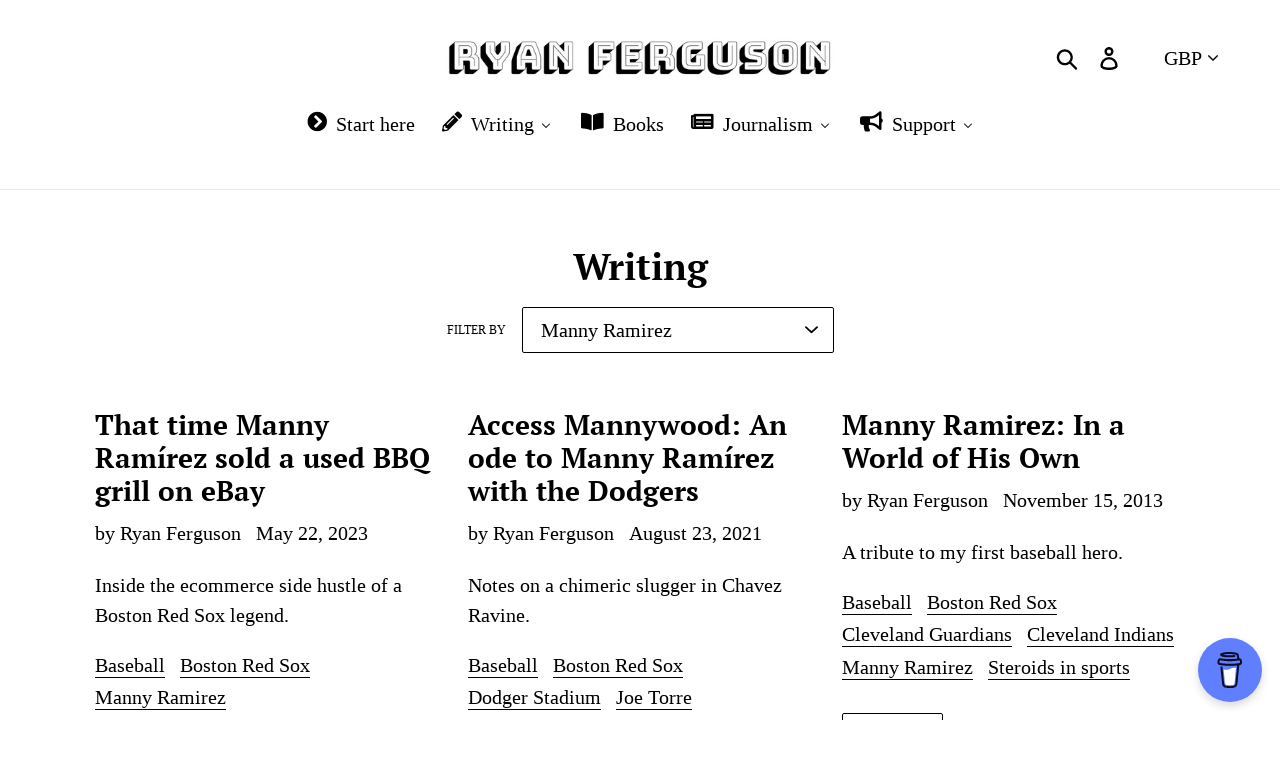

--- FILE ---
content_type: text/html; charset=utf-8
request_url: https://ryanferguson.co.uk/blogs/blog/tagged/manny-ramirez
body_size: 30513
content:
<!doctype html>
<html class="no-js" lang="en">
<head>




         


<script>
(function() {
    let jquery_url = 'https://cdn.beae.com/vendors/js-v2/jquery.min.js';
    if(!document.querySelector('script[src="'+jquery_url+'"]')) {
        let head = document.getElementsByTagName('head')[0],
        script = document.createElement('script');
        script.setAttribute('type', 'text/javascript');
        script.setAttribute('src', jquery_url);
        script.defer = true;
        head.appendChild(script);
    }
})();    
</script> 
<script data-name="BMC-Widget" data-cfasync="false" src="https://cdnjs.buymeacoffee.com/1.0.0/widget.prod.min.js" data-id="ryanferguson" data-description="Support me on Buy me a coffee!" data-message="" data-color="#5F7FFF" data-position="Right" data-x_margin="18" data-y_margin="18"></script>
 



 
  <meta charset="utf-8">
  <meta http-equiv="X-UA-Compatible" content="IE=edge,chrome=1">
  <meta name="viewport" content="width=device-width,initial-scale=1">
  <meta name="theme-color" content="#050505">
  <link rel="canonical" href="https://ryanferguson.co.uk/blogs/blog/tagged/manny-ramirez"><link rel="shortcut icon" href="//ryanferguson.co.uk/cdn/shop/files/RF_1_32x32.png?v=1665743142" type="image/png"><title>Writing
&ndash; Tagged &quot;Manny Ramirez&quot;&ndash; Ryan Ferguson</title><meta name="description" content="Ryan Ferguson is a writer, author, blogger and journalist. Read his blog for passionate thoughts on Tranmere Rovers, Major League Baseball, global football, mental health and much more besides."><!-- /snippets/social-meta-tags.liquid -->




<meta property="og:site_name" content="Ryan Ferguson">
<meta property="og:url" content="https://ryanferguson.co.uk/blogs/blog/tagged/manny-ramirez">
<meta property="og:title" content="Writing">
<meta property="og:type" content="website">
<meta property="og:description" content="Ryan Ferguson is a writer, author, blogger and journalist. Read his blog for passionate thoughts on Tranmere Rovers, Major League Baseball, global football, mental health and much more besides.">





<meta name="twitter:card" content="summary_large_image">
<meta name="twitter:title" content="Writing">
<meta name="twitter:description" content="Ryan Ferguson is a writer, author, blogger and journalist. Read his blog for passionate thoughts on Tranmere Rovers, Major League Baseball, global football, mental health and much more besides.">


  <link href="//ryanferguson.co.uk/cdn/shop/t/9/assets/theme.scss.css?v=117356420919518339611765793004" rel="stylesheet" type="text/css" media="all" />

  <script>
    var theme = {
      breakpoints: {
        medium: 750,
        large: 990,
        widescreen: 1400
      },
      strings: {
        addToCart: "Add to cart",
        soldOut: "Sold out",
        unavailable: "Unavailable",
        regularPrice: "Regular price",
        salePrice: "Sale price",
        sale: "Sale",
        showMore: "Show More",
        showLess: "Show Less",
        addressError: "Error looking up that address",
        addressNoResults: "No results for that address",
        addressQueryLimit: "You have exceeded the Google API usage limit. Consider upgrading to a \u003ca href=\"https:\/\/developers.google.com\/maps\/premium\/usage-limits\"\u003ePremium Plan\u003c\/a\u003e.",
        authError: "There was a problem authenticating your Google Maps account.",
        newWindow: "Opens in a new window.",
        external: "Opens external website.",
        newWindowExternal: "Opens external website in a new window.",
        removeLabel: "Remove [product]",
        update: "Update",
        quantity: "Quantity",
        discountedTotal: "Discounted total",
        regularTotal: "Regular total",
        priceColumn: "See Price column for discount details.",
        quantityMinimumMessage: "Quantity must be 1 or more",
        cartError: "There was an error while updating your cart. Please try again.",
        removedItemMessage: "Removed \u003cspan class=\"cart__removed-product-details\"\u003e([quantity]) [link]\u003c\/span\u003e from your cart.",
        unitPrice: "Unit price",
        unitPriceSeparator: "per",
        oneCartCount: "1 item",
        otherCartCount: "[count] items",
        quantityLabel: "Quantity: [count]"
      },
      moneyFormat: "${{amount}}",
      moneyFormatWithCurrency: "${{amount}} USD"
    }

    document.documentElement.className = document.documentElement.className.replace('no-js', 'js');
  </script><script src="//ryanferguson.co.uk/cdn/shop/t/9/assets/lazysizes.js?v=94224023136283657951568979654" async="async"></script>
  <script src="//ryanferguson.co.uk/cdn/shop/t/9/assets/vendor.js?v=12001839194546984181568979654" defer="defer"></script>
  <script src="//ryanferguson.co.uk/cdn/shop/t/9/assets/theme.js?v=43970868923318220201568979654" defer="defer"></script>

  <script>window.performance && window.performance.mark && window.performance.mark('shopify.content_for_header.start');</script><meta name="google-site-verification" content="Jvg-5vy7Meokqa8SWghuQU5T1jhghdfFuWS540OjhAA">
<meta id="shopify-digital-wallet" name="shopify-digital-wallet" content="/6591479855/digital_wallets/dialog">
<meta name="shopify-checkout-api-token" content="75839e430b5e85d8217d99120a204bd4">
<meta id="in-context-paypal-metadata" data-shop-id="6591479855" data-venmo-supported="false" data-environment="production" data-locale="en_US" data-paypal-v4="true" data-currency="GBP">
<link rel="alternate" type="application/atom+xml" title="Feed" href="/blogs/blog/tagged/manny-ramirez.atom" />
<script async="async" src="/checkouts/internal/preloads.js?locale=en-GB"></script>
<link rel="preconnect" href="https://shop.app" crossorigin="anonymous">
<script async="async" src="https://shop.app/checkouts/internal/preloads.js?locale=en-GB&shop_id=6591479855" crossorigin="anonymous"></script>
<script id="apple-pay-shop-capabilities" type="application/json">{"shopId":6591479855,"countryCode":"GB","currencyCode":"GBP","merchantCapabilities":["supports3DS"],"merchantId":"gid:\/\/shopify\/Shop\/6591479855","merchantName":"Ryan Ferguson","requiredBillingContactFields":["postalAddress","email"],"requiredShippingContactFields":["postalAddress","email"],"shippingType":"shipping","supportedNetworks":["visa","maestro","masterCard","amex","discover","elo"],"total":{"type":"pending","label":"Ryan Ferguson","amount":"1.00"},"shopifyPaymentsEnabled":true,"supportsSubscriptions":true}</script>
<script id="shopify-features" type="application/json">{"accessToken":"75839e430b5e85d8217d99120a204bd4","betas":["rich-media-storefront-analytics"],"domain":"ryanferguson.co.uk","predictiveSearch":true,"shopId":6591479855,"locale":"en"}</script>
<script>var Shopify = Shopify || {};
Shopify.shop = "ryan-ferguson.myshopify.com";
Shopify.locale = "en";
Shopify.currency = {"active":"GBP","rate":"1.0"};
Shopify.country = "GB";
Shopify.theme = {"name":"Debut","id":76633669679,"schema_name":"Debut","schema_version":"13.3.0","theme_store_id":796,"role":"main"};
Shopify.theme.handle = "null";
Shopify.theme.style = {"id":null,"handle":null};
Shopify.cdnHost = "ryanferguson.co.uk/cdn";
Shopify.routes = Shopify.routes || {};
Shopify.routes.root = "/";</script>
<script type="module">!function(o){(o.Shopify=o.Shopify||{}).modules=!0}(window);</script>
<script>!function(o){function n(){var o=[];function n(){o.push(Array.prototype.slice.apply(arguments))}return n.q=o,n}var t=o.Shopify=o.Shopify||{};t.loadFeatures=n(),t.autoloadFeatures=n()}(window);</script>
<script>
  window.ShopifyPay = window.ShopifyPay || {};
  window.ShopifyPay.apiHost = "shop.app\/pay";
  window.ShopifyPay.redirectState = null;
</script>
<script id="shop-js-analytics" type="application/json">{"pageType":"blog"}</script>
<script defer="defer" async type="module" src="//ryanferguson.co.uk/cdn/shopifycloud/shop-js/modules/v2/client.init-shop-cart-sync_BT-GjEfc.en.esm.js"></script>
<script defer="defer" async type="module" src="//ryanferguson.co.uk/cdn/shopifycloud/shop-js/modules/v2/chunk.common_D58fp_Oc.esm.js"></script>
<script defer="defer" async type="module" src="//ryanferguson.co.uk/cdn/shopifycloud/shop-js/modules/v2/chunk.modal_xMitdFEc.esm.js"></script>
<script type="module">
  await import("//ryanferguson.co.uk/cdn/shopifycloud/shop-js/modules/v2/client.init-shop-cart-sync_BT-GjEfc.en.esm.js");
await import("//ryanferguson.co.uk/cdn/shopifycloud/shop-js/modules/v2/chunk.common_D58fp_Oc.esm.js");
await import("//ryanferguson.co.uk/cdn/shopifycloud/shop-js/modules/v2/chunk.modal_xMitdFEc.esm.js");

  window.Shopify.SignInWithShop?.initShopCartSync?.({"fedCMEnabled":true,"windoidEnabled":true});

</script>
<script>
  window.Shopify = window.Shopify || {};
  if (!window.Shopify.featureAssets) window.Shopify.featureAssets = {};
  window.Shopify.featureAssets['shop-js'] = {"shop-cart-sync":["modules/v2/client.shop-cart-sync_DZOKe7Ll.en.esm.js","modules/v2/chunk.common_D58fp_Oc.esm.js","modules/v2/chunk.modal_xMitdFEc.esm.js"],"init-fed-cm":["modules/v2/client.init-fed-cm_B6oLuCjv.en.esm.js","modules/v2/chunk.common_D58fp_Oc.esm.js","modules/v2/chunk.modal_xMitdFEc.esm.js"],"shop-cash-offers":["modules/v2/client.shop-cash-offers_D2sdYoxE.en.esm.js","modules/v2/chunk.common_D58fp_Oc.esm.js","modules/v2/chunk.modal_xMitdFEc.esm.js"],"shop-login-button":["modules/v2/client.shop-login-button_QeVjl5Y3.en.esm.js","modules/v2/chunk.common_D58fp_Oc.esm.js","modules/v2/chunk.modal_xMitdFEc.esm.js"],"pay-button":["modules/v2/client.pay-button_DXTOsIq6.en.esm.js","modules/v2/chunk.common_D58fp_Oc.esm.js","modules/v2/chunk.modal_xMitdFEc.esm.js"],"shop-button":["modules/v2/client.shop-button_DQZHx9pm.en.esm.js","modules/v2/chunk.common_D58fp_Oc.esm.js","modules/v2/chunk.modal_xMitdFEc.esm.js"],"avatar":["modules/v2/client.avatar_BTnouDA3.en.esm.js"],"init-windoid":["modules/v2/client.init-windoid_CR1B-cfM.en.esm.js","modules/v2/chunk.common_D58fp_Oc.esm.js","modules/v2/chunk.modal_xMitdFEc.esm.js"],"init-shop-for-new-customer-accounts":["modules/v2/client.init-shop-for-new-customer-accounts_C_vY_xzh.en.esm.js","modules/v2/client.shop-login-button_QeVjl5Y3.en.esm.js","modules/v2/chunk.common_D58fp_Oc.esm.js","modules/v2/chunk.modal_xMitdFEc.esm.js"],"init-shop-email-lookup-coordinator":["modules/v2/client.init-shop-email-lookup-coordinator_BI7n9ZSv.en.esm.js","modules/v2/chunk.common_D58fp_Oc.esm.js","modules/v2/chunk.modal_xMitdFEc.esm.js"],"init-shop-cart-sync":["modules/v2/client.init-shop-cart-sync_BT-GjEfc.en.esm.js","modules/v2/chunk.common_D58fp_Oc.esm.js","modules/v2/chunk.modal_xMitdFEc.esm.js"],"shop-toast-manager":["modules/v2/client.shop-toast-manager_DiYdP3xc.en.esm.js","modules/v2/chunk.common_D58fp_Oc.esm.js","modules/v2/chunk.modal_xMitdFEc.esm.js"],"init-customer-accounts":["modules/v2/client.init-customer-accounts_D9ZNqS-Q.en.esm.js","modules/v2/client.shop-login-button_QeVjl5Y3.en.esm.js","modules/v2/chunk.common_D58fp_Oc.esm.js","modules/v2/chunk.modal_xMitdFEc.esm.js"],"init-customer-accounts-sign-up":["modules/v2/client.init-customer-accounts-sign-up_iGw4briv.en.esm.js","modules/v2/client.shop-login-button_QeVjl5Y3.en.esm.js","modules/v2/chunk.common_D58fp_Oc.esm.js","modules/v2/chunk.modal_xMitdFEc.esm.js"],"shop-follow-button":["modules/v2/client.shop-follow-button_CqMgW2wH.en.esm.js","modules/v2/chunk.common_D58fp_Oc.esm.js","modules/v2/chunk.modal_xMitdFEc.esm.js"],"checkout-modal":["modules/v2/client.checkout-modal_xHeaAweL.en.esm.js","modules/v2/chunk.common_D58fp_Oc.esm.js","modules/v2/chunk.modal_xMitdFEc.esm.js"],"shop-login":["modules/v2/client.shop-login_D91U-Q7h.en.esm.js","modules/v2/chunk.common_D58fp_Oc.esm.js","modules/v2/chunk.modal_xMitdFEc.esm.js"],"lead-capture":["modules/v2/client.lead-capture_BJmE1dJe.en.esm.js","modules/v2/chunk.common_D58fp_Oc.esm.js","modules/v2/chunk.modal_xMitdFEc.esm.js"],"payment-terms":["modules/v2/client.payment-terms_Ci9AEqFq.en.esm.js","modules/v2/chunk.common_D58fp_Oc.esm.js","modules/v2/chunk.modal_xMitdFEc.esm.js"]};
</script>
<script>(function() {
  var isLoaded = false;
  function asyncLoad() {
    if (isLoaded) return;
    isLoaded = true;
    var urls = ["https:\/\/chimpstatic.com\/mcjs-connected\/js\/users\/c86ec9d13d06a60aa567b288c\/e0170de5a32fbeb44074ea59c.js?shop=ryan-ferguson.myshopify.com"];
    for (var i = 0; i < urls.length; i++) {
      var s = document.createElement('script');
      s.type = 'text/javascript';
      s.async = true;
      s.src = urls[i];
      var x = document.getElementsByTagName('script')[0];
      x.parentNode.insertBefore(s, x);
    }
  };
  if(window.attachEvent) {
    window.attachEvent('onload', asyncLoad);
  } else {
    window.addEventListener('load', asyncLoad, false);
  }
})();</script>
<script id="__st">var __st={"a":6591479855,"offset":0,"reqid":"891f337b-fb12-4d5d-84c8-07fa786acf6d-1769033386","pageurl":"ryanferguson.co.uk\/blogs\/blog\/tagged\/manny-ramirez","s":"blogs-13013319727","u":"05c9914d60a3","p":"blog","rtyp":"blog","rid":13013319727};</script>
<script>window.ShopifyPaypalV4VisibilityTracking = true;</script>
<script id="captcha-bootstrap">!function(){'use strict';const t='contact',e='account',n='new_comment',o=[[t,t],['blogs',n],['comments',n],[t,'customer']],c=[[e,'customer_login'],[e,'guest_login'],[e,'recover_customer_password'],[e,'create_customer']],r=t=>t.map((([t,e])=>`form[action*='/${t}']:not([data-nocaptcha='true']) input[name='form_type'][value='${e}']`)).join(','),a=t=>()=>t?[...document.querySelectorAll(t)].map((t=>t.form)):[];function s(){const t=[...o],e=r(t);return a(e)}const i='password',u='form_key',d=['recaptcha-v3-token','g-recaptcha-response','h-captcha-response',i],f=()=>{try{return window.sessionStorage}catch{return}},m='__shopify_v',_=t=>t.elements[u];function p(t,e,n=!1){try{const o=window.sessionStorage,c=JSON.parse(o.getItem(e)),{data:r}=function(t){const{data:e,action:n}=t;return t[m]||n?{data:e,action:n}:{data:t,action:n}}(c);for(const[e,n]of Object.entries(r))t.elements[e]&&(t.elements[e].value=n);n&&o.removeItem(e)}catch(o){console.error('form repopulation failed',{error:o})}}const l='form_type',E='cptcha';function T(t){t.dataset[E]=!0}const w=window,h=w.document,L='Shopify',v='ce_forms',y='captcha';let A=!1;((t,e)=>{const n=(g='f06e6c50-85a8-45c8-87d0-21a2b65856fe',I='https://cdn.shopify.com/shopifycloud/storefront-forms-hcaptcha/ce_storefront_forms_captcha_hcaptcha.v1.5.2.iife.js',D={infoText:'Protected by hCaptcha',privacyText:'Privacy',termsText:'Terms'},(t,e,n)=>{const o=w[L][v],c=o.bindForm;if(c)return c(t,g,e,D).then(n);var r;o.q.push([[t,g,e,D],n]),r=I,A||(h.body.append(Object.assign(h.createElement('script'),{id:'captcha-provider',async:!0,src:r})),A=!0)});var g,I,D;w[L]=w[L]||{},w[L][v]=w[L][v]||{},w[L][v].q=[],w[L][y]=w[L][y]||{},w[L][y].protect=function(t,e){n(t,void 0,e),T(t)},Object.freeze(w[L][y]),function(t,e,n,w,h,L){const[v,y,A,g]=function(t,e,n){const i=e?o:[],u=t?c:[],d=[...i,...u],f=r(d),m=r(i),_=r(d.filter((([t,e])=>n.includes(e))));return[a(f),a(m),a(_),s()]}(w,h,L),I=t=>{const e=t.target;return e instanceof HTMLFormElement?e:e&&e.form},D=t=>v().includes(t);t.addEventListener('submit',(t=>{const e=I(t);if(!e)return;const n=D(e)&&!e.dataset.hcaptchaBound&&!e.dataset.recaptchaBound,o=_(e),c=g().includes(e)&&(!o||!o.value);(n||c)&&t.preventDefault(),c&&!n&&(function(t){try{if(!f())return;!function(t){const e=f();if(!e)return;const n=_(t);if(!n)return;const o=n.value;o&&e.removeItem(o)}(t);const e=Array.from(Array(32),(()=>Math.random().toString(36)[2])).join('');!function(t,e){_(t)||t.append(Object.assign(document.createElement('input'),{type:'hidden',name:u})),t.elements[u].value=e}(t,e),function(t,e){const n=f();if(!n)return;const o=[...t.querySelectorAll(`input[type='${i}']`)].map((({name:t})=>t)),c=[...d,...o],r={};for(const[a,s]of new FormData(t).entries())c.includes(a)||(r[a]=s);n.setItem(e,JSON.stringify({[m]:1,action:t.action,data:r}))}(t,e)}catch(e){console.error('failed to persist form',e)}}(e),e.submit())}));const S=(t,e)=>{t&&!t.dataset[E]&&(n(t,e.some((e=>e===t))),T(t))};for(const o of['focusin','change'])t.addEventListener(o,(t=>{const e=I(t);D(e)&&S(e,y())}));const B=e.get('form_key'),M=e.get(l),P=B&&M;t.addEventListener('DOMContentLoaded',(()=>{const t=y();if(P)for(const e of t)e.elements[l].value===M&&p(e,B);[...new Set([...A(),...v().filter((t=>'true'===t.dataset.shopifyCaptcha))])].forEach((e=>S(e,t)))}))}(h,new URLSearchParams(w.location.search),n,t,e,['guest_login'])})(!0,!0)}();</script>
<script integrity="sha256-4kQ18oKyAcykRKYeNunJcIwy7WH5gtpwJnB7kiuLZ1E=" data-source-attribution="shopify.loadfeatures" defer="defer" src="//ryanferguson.co.uk/cdn/shopifycloud/storefront/assets/storefront/load_feature-a0a9edcb.js" crossorigin="anonymous"></script>
<script crossorigin="anonymous" defer="defer" src="//ryanferguson.co.uk/cdn/shopifycloud/storefront/assets/shopify_pay/storefront-65b4c6d7.js?v=20250812"></script>
<script data-source-attribution="shopify.dynamic_checkout.dynamic.init">var Shopify=Shopify||{};Shopify.PaymentButton=Shopify.PaymentButton||{isStorefrontPortableWallets:!0,init:function(){window.Shopify.PaymentButton.init=function(){};var t=document.createElement("script");t.src="https://ryanferguson.co.uk/cdn/shopifycloud/portable-wallets/latest/portable-wallets.en.js",t.type="module",document.head.appendChild(t)}};
</script>
<script data-source-attribution="shopify.dynamic_checkout.buyer_consent">
  function portableWalletsHideBuyerConsent(e){var t=document.getElementById("shopify-buyer-consent"),n=document.getElementById("shopify-subscription-policy-button");t&&n&&(t.classList.add("hidden"),t.setAttribute("aria-hidden","true"),n.removeEventListener("click",e))}function portableWalletsShowBuyerConsent(e){var t=document.getElementById("shopify-buyer-consent"),n=document.getElementById("shopify-subscription-policy-button");t&&n&&(t.classList.remove("hidden"),t.removeAttribute("aria-hidden"),n.addEventListener("click",e))}window.Shopify?.PaymentButton&&(window.Shopify.PaymentButton.hideBuyerConsent=portableWalletsHideBuyerConsent,window.Shopify.PaymentButton.showBuyerConsent=portableWalletsShowBuyerConsent);
</script>
<script data-source-attribution="shopify.dynamic_checkout.cart.bootstrap">document.addEventListener("DOMContentLoaded",(function(){function t(){return document.querySelector("shopify-accelerated-checkout-cart, shopify-accelerated-checkout")}if(t())Shopify.PaymentButton.init();else{new MutationObserver((function(e,n){t()&&(Shopify.PaymentButton.init(),n.disconnect())})).observe(document.body,{childList:!0,subtree:!0})}}));
</script>
<script id='scb4127' type='text/javascript' async='' src='https://ryanferguson.co.uk/cdn/shopifycloud/privacy-banner/storefront-banner.js'></script><link id="shopify-accelerated-checkout-styles" rel="stylesheet" media="screen" href="https://ryanferguson.co.uk/cdn/shopifycloud/portable-wallets/latest/accelerated-checkout-backwards-compat.css" crossorigin="anonymous">
<style id="shopify-accelerated-checkout-cart">
        #shopify-buyer-consent {
  margin-top: 1em;
  display: inline-block;
  width: 100%;
}

#shopify-buyer-consent.hidden {
  display: none;
}

#shopify-subscription-policy-button {
  background: none;
  border: none;
  padding: 0;
  text-decoration: underline;
  font-size: inherit;
  cursor: pointer;
}

#shopify-subscription-policy-button::before {
  box-shadow: none;
}

      </style>

<script>window.performance && window.performance.mark && window.performance.mark('shopify.content_for_header.end');</script>


  <!-- "snippets/shogun-head.liquid" was not rendered, the associated app was uninstalled -->
<script id="nx8HmVar" type="text/javascript" >
    const NX8_HM_CURRENCY_FORMAT = "${{amount}}";
    const NX8_HM_LINKS = [{ id: "main-menu", title: "Main menu", items: ["/pages/start-here","/blogs/blog","/pages/free-newsletter","/pages/contact",], },{ id: "footer", title: "Footer menu", items: ["/pages/copyright-charter","/pages/free-speech-charter","/policies/privacy-policy","/policies/terms-of-service","/pages/sitemap","/pages/ccpa-opt-out",], },{ id: "customer-account-main-menu", title: "Customer account main menu", items: ["/","https://shopify.com/6591479855/account/orders?locale=en&region_country=GB",], },];
    window.nx8HmCurrencyFormat = NX8_HM_CURRENCY_FORMAT;
    window.nx8HmLinks = NX8_HM_LINKS;
</script>
<script type="text/javascript" src="//ryanferguson.co.uk/cdn/shop/t/9/assets/nx8_hm_data.js?v=180776788869342201711691872938"></script>

<!-- BEGIN app block: shopify://apps/buddha-mega-menu-navigation/blocks/megamenu/dbb4ce56-bf86-4830-9b3d-16efbef51c6f -->
<script>
        var productImageAndPrice = [],
            collectionImages = [],
            articleImages = [],
            mmLivIcons = false,
            mmFlipClock = false,
            mmFixesUseJquery = false,
            mmNumMMI = 5,
            mmSchemaTranslation = {},
            mmMenuStrings =  {"menuStrings":{"default":{"Start here":"Start here","Writing":"Writing","Baseball":"Baseball","New York Yankees":"New York Yankees","Babe Ruth":"Babe Ruth","Joe DiMaggio":"Joe DiMaggio","Derek Jeter":"Derek Jeter","Aaron Judge":"Aaron Judge","George Steinbrenner":"George Steinbrenner","Hal Steinbrenner":"Hal Steinbrenner","Brian Cashman":"Brian Cashman","Boston Red Sox":"Boston Red Sox","LA Dodgers":"LA Dodgers","Chicago Cubs":"Chicago Cubs","New York Mets":"New York Mets","Seattle Mariners":"Seattle Mariners","Japanese baseball":"Japanese baseball","Football":"Football","Tranmere Rovers":"Tranmere Rovers","Real Madrid":"Real Madrid","Galatasaray":"Galatasaray","NFL":"NFL","Dallas Cowboys":"Dallas Cowboys","Green Bay Packers":"Green Bay Packers","San Francisco 49ers":"San Francisco 49ers","Miami Dolphins":"Miami Dolphins","Basketball":"Basketball","Los Angeles Lakers":"Los Angeles Lakers","New York Knicks":"New York Knicks","Ice hockey":"Ice hockey","Montreal Canadiens":"Montreal Canadiens","Toronto Maple Leafs":"Toronto Maple Leafs","Technology":"Technology","Internet":"Internet","Blogging":"Blogging","Social media":"Social media","Twitter/X":"Twitter/X","AI":"AI","Mental health":"Mental health","Anxiety":"Anxiety","Depression":"Depression","OCD":"OCD","Pop culture":"Pop culture","Nostalgia":"Nostalgia","Video games":"Video games","Film":"Film","Television":"Television","Music":"Music","Books":"Books","Fandom":"Fandom","Coffee":"Coffee","Media":"Media","Finance":"Finance","Stock markets":"Stock markets","Cryptocurrency":"Cryptocurrency","Bitcoin":"Bitcoin","Mysteries":"Mysteries","Business":"Business","Wirral":"Wirral","Lifestyle":"Lifestyle","Journalism":"Journalism","Radio":"Radio","Podcasts":"Podcasts","Citations":"Citations","Support":"Support","Buy me a coffee":"Buy me a coffee","Free mailing list":"Free mailing list","Contact":"Contact"}},"additional":{"default":{}}} ,
            mmShopLocale = "en",
            mmShopLocaleCollectionsRoute = "/collections",
            mmSchemaDesignJSON = "[{\"action\":\"menu-select\",\"value\":\"mm-automatic\"},{\"action\":\"design\",\"setting\":\"font_family\",\"value\":\"Default\"},{\"action\":\"design\",\"setting\":\"font_size\",\"value\":\"13px\"},{\"action\":\"design\",\"setting\":\"text_color\",\"value\":\"#222222\"},{\"action\":\"design\",\"setting\":\"link_hover_color\",\"value\":\"#0da19a\"},{\"action\":\"design\",\"setting\":\"link_color\",\"value\":\"#4e4e4e\"},{\"action\":\"design\",\"setting\":\"background_hover_color\",\"value\":\"#f9f9f9\"},{\"action\":\"design\",\"setting\":\"background_color\",\"value\":\"#ffffff\"},{\"action\":\"design\",\"setting\":\"price_color\",\"value\":\"#0da19a\"},{\"action\":\"design\",\"setting\":\"contact_right_btn_text_color\",\"value\":\"#ffffff\"},{\"action\":\"design\",\"setting\":\"contact_right_btn_bg_color\",\"value\":\"#3A3A3A\"},{\"action\":\"design\",\"setting\":\"contact_left_bg_color\",\"value\":\"#3A3A3A\"},{\"action\":\"design\",\"setting\":\"contact_left_alt_color\",\"value\":\"#CCCCCC\"},{\"action\":\"design\",\"setting\":\"contact_left_text_color\",\"value\":\"#f1f1f0\"},{\"action\":\"design\",\"setting\":\"addtocart_enable\",\"value\":\"true\"},{\"action\":\"design\",\"setting\":\"addtocart_text_color\",\"value\":\"#333333\"},{\"action\":\"design\",\"setting\":\"addtocart_background_color\",\"value\":\"#ffffff\"},{\"action\":\"design\",\"setting\":\"addtocart_text_hover_color\",\"value\":\"#ffffff\"},{\"action\":\"design\",\"setting\":\"addtocart_background_hover_color\",\"value\":\"#0da19a\"},{\"action\":\"design\",\"setting\":\"countdown_color\",\"value\":\"#ffffff\"},{\"action\":\"design\",\"setting\":\"countdown_background_color\",\"value\":\"#333333\"},{\"action\":\"design\",\"setting\":\"vertical_font_family\",\"value\":\"Default\"},{\"action\":\"design\",\"setting\":\"vertical_font_size\",\"value\":\"13px\"},{\"action\":\"design\",\"setting\":\"vertical_text_color\",\"value\":\"#ffffff\"},{\"action\":\"design\",\"setting\":\"vertical_link_color\",\"value\":\"#ffffff\"},{\"action\":\"design\",\"setting\":\"vertical_link_hover_color\",\"value\":\"#ffffff\"},{\"action\":\"design\",\"setting\":\"vertical_price_color\",\"value\":\"#ffffff\"},{\"action\":\"design\",\"setting\":\"vertical_contact_right_btn_text_color\",\"value\":\"#ffffff\"},{\"action\":\"design\",\"setting\":\"vertical_addtocart_enable\",\"value\":\"true\"},{\"action\":\"design\",\"setting\":\"vertical_addtocart_text_color\",\"value\":\"#ffffff\"},{\"action\":\"design\",\"setting\":\"vertical_countdown_color\",\"value\":\"#ffffff\"},{\"action\":\"design\",\"setting\":\"vertical_countdown_background_color\",\"value\":\"#333333\"},{\"action\":\"design\",\"setting\":\"vertical_background_color\",\"value\":\"#685858\"},{\"action\":\"design\",\"setting\":\"vertical_addtocart_background_color\",\"value\":\"#4c4141\"},{\"action\":\"design\",\"setting\":\"vertical_contact_right_btn_bg_color\",\"value\":\"#4c4141\"},{\"action\":\"design\",\"setting\":\"vertical_contact_left_alt_color\",\"value\":\"#373131\"}]",
            mmDomChangeSkipUl = ",.slick-dots,.grid--view-items",
            buddhaMegaMenuShop = "ryan-ferguson.myshopify.com",
            mmWireframeCompression = "0",
            mmExtensionAssetUrl = "https://cdn.shopify.com/extensions/019abe06-4a3f-7763-88da-170e1b54169b/mega-menu-151/assets/";var bestSellersHTML = '';var newestProductsHTML = '';/* get link lists api */
        var linkLists={"main-menu" : {"title":"Main menu", "items":["/pages/start-here","/blogs/blog","/pages/free-newsletter","/pages/contact",]},"footer" : {"title":"Footer menu", "items":["/pages/copyright-charter","/pages/free-speech-charter","/policies/privacy-policy","/policies/terms-of-service","/pages/sitemap","/pages/ccpa-opt-out",]},"customer-account-main-menu" : {"title":"Customer account main menu", "items":["/","https://shopify.com/6591479855/account/orders?locale=en&amp;region_country=GB",]},};/*ENDPARSE*/

        linkLists["force-mega-menu"]={};linkLists["force-mega-menu"].title="Debut Theme - Mega Menu";linkLists["force-mega-menu"].items=[1];

        /* set product prices *//* get the collection images *//* get the article images *//* customer fixes */
        var mmThemeFixesBeforeInit = function(){ mobileMenuMilliseconds = 500; mmHorizontalMenus = "#AccessibleNav #SiteNav"; mmVerticalMenus = "#MobileNav"; }; var mmThemeFixesBefore = function(){ if (selectedMenu=="force-mega-menu" && tempMenuObject.u.id == "MobileNav") { tempMenuObject.forceMenu = true; tempMenuObject.skipCheck = true; tempMenuObject.liClasses = "mobile-nav__item border-bottom"; tempMenuObject.aClasses = "mobile-nav__link"; tempMenuObject.liItems = []; var children = tempMenuObject.u.children; for (var i=0; i<children.length; i++) { if (children[i].nodeName == "LI") { if (children[i].querySelector(".currency-selector") == null) { tempMenuObject.liItems[tempMenuObject.liItems.length] = children[i]; } } } } else if (selectedMenu=="force-mega-menu" && tempMenuObject.u.id == "SiteNav") { tempMenuObject.forceMenu = true; tempMenuObject.skipCheck = true; tempMenuObject.liClasses = ""; tempMenuObject.aClasses = "site-nav__link site-nav__link--main"; tempMenuObject.liItems = []; var children = tempMenuObject.u.children; for (var i=0; i<children.length; i++) { if (children[i].nodeName == "LI") { tempMenuObject.liItems[tempMenuObject.liItems.length] = children[i]; } } } }; var mmThemeFixesAfter = function(){ var style = " .mobile-nav-wrapper { overflow:visible; z-index:1; opacity: 1; } .site-header { z-index:9; }"; mmAddStyle(style, "themeScript"); }; 
        

        var mmWireframe = {"html" : "<li role=\"none\" class=\"buddha-menu-item\" itemId=\"YOcKt\"  ><a data-href=\"/pages/start-here\" href=\"/pages/start-here\" aria-label=\"Start here\" data-no-instant=\"\" onclick=\"mmGoToPage(this, event); return false;\" role=\"menuitem\"  ><i class=\"mm-icon static fas fa-chevron-circle-right\" aria-hidden=\"true\"></i><span class=\"mm-title\">Start here</span></a></li><li role=\"none\" class=\"buddha-menu-item\" itemId=\"HFDOF\"  ><a data-href=\"/blogs/blog\" href=\"/blogs/blog\" aria-label=\"Writing\" data-no-instant=\"\" onclick=\"mmGoToPage(this, event); return false;\" role=\"menuitem\"  ><i class=\"mm-icon static fas fa-pencil-alt\" aria-hidden=\"true\"></i><span class=\"mm-title\">Writing</span><i class=\"mm-arrow mm-angle-down\" aria-hidden=\"true\"></i><span class=\"toggle-menu-btn\" style=\"display:none;\" title=\"Toggle menu\" onclick=\"return toggleSubmenu(this)\"><span class=\"mm-arrow-icon\"><span class=\"bar-one\"></span><span class=\"bar-two\"></span></span></span></a><ul class=\"mm-submenu tree mm-icons medium \" role=\"menu\"><li data-href=\"https://ryanferguson.co.uk/blogs/blog/tagged/baseball\" href=\"https://ryanferguson.co.uk/blogs/blog/tagged/baseball\" aria-label=\"Baseball\" data-no-instant=\"\" onclick=\"mmGoToPage(this, event); return false;\" role=\"menuitem\"  ><a data-href=\"https://ryanferguson.co.uk/blogs/blog/tagged/baseball\" href=\"https://ryanferguson.co.uk/blogs/blog/tagged/baseball\" aria-label=\"Baseball\" data-no-instant=\"\" onclick=\"mmGoToPage(this, event); return false;\" role=\"menuitem\"  ><i class=\"mm-icon static fas fa-baseball-ball\" aria-hidden=\"true\"></i><span class=\"mm-title\">Baseball</span><i class=\"mm-arrow mm-angle-down\" aria-hidden=\"true\"></i><span class=\"toggle-menu-btn\" style=\"display:none;\" title=\"Toggle menu\" onclick=\"return toggleSubmenu(this)\"><span class=\"mm-arrow-icon\"><span class=\"bar-one\"></span><span class=\"bar-two\"></span></span></span></a><ul class=\"mm-submenu tree  small \" role=\"menu\"><li data-href=\"https://ryanferguson.co.uk/blogs/blog/tagged/new-york-yankees\" href=\"https://ryanferguson.co.uk/blogs/blog/tagged/new-york-yankees\" aria-label=\"New York Yankees\" data-no-instant=\"\" onclick=\"mmGoToPage(this, event); return false;\" role=\"menuitem\"  ><a data-href=\"https://ryanferguson.co.uk/blogs/blog/tagged/new-york-yankees\" href=\"https://ryanferguson.co.uk/blogs/blog/tagged/new-york-yankees\" aria-label=\"New York Yankees\" data-no-instant=\"\" onclick=\"mmGoToPage(this, event); return false;\" role=\"menuitem\"  ><span class=\"mm-title\">New York Yankees</span><i class=\"mm-arrow mm-angle-down\" aria-hidden=\"true\"></i><span class=\"toggle-menu-btn\" style=\"display:none;\" title=\"Toggle menu\" onclick=\"return toggleSubmenu(this)\"><span class=\"mm-arrow-icon\"><span class=\"bar-one\"></span><span class=\"bar-two\"></span></span></span></a><ul class=\"mm-submenu tree  small mm-last-level\" role=\"menu\"><li data-href=\"https://ryanferguson.co.uk/blogs/blog/tagged/babe-ruth\" href=\"https://ryanferguson.co.uk/blogs/blog/tagged/babe-ruth\" aria-label=\"Babe Ruth\" data-no-instant=\"\" onclick=\"mmGoToPage(this, event); return false;\" role=\"menuitem\"  ><a data-href=\"https://ryanferguson.co.uk/blogs/blog/tagged/babe-ruth\" href=\"https://ryanferguson.co.uk/blogs/blog/tagged/babe-ruth\" aria-label=\"Babe Ruth\" data-no-instant=\"\" onclick=\"mmGoToPage(this, event); return false;\" role=\"menuitem\"  ><span class=\"mm-title\">Babe Ruth</span></a></li><li data-href=\"https://ryanferguson.co.uk/blogs/blog/tagged/joe-dimaggio\" href=\"https://ryanferguson.co.uk/blogs/blog/tagged/joe-dimaggio\" aria-label=\"Joe DiMaggio\" data-no-instant=\"\" onclick=\"mmGoToPage(this, event); return false;\" role=\"menuitem\"  ><a data-href=\"https://ryanferguson.co.uk/blogs/blog/tagged/joe-dimaggio\" href=\"https://ryanferguson.co.uk/blogs/blog/tagged/joe-dimaggio\" aria-label=\"Joe DiMaggio\" data-no-instant=\"\" onclick=\"mmGoToPage(this, event); return false;\" role=\"menuitem\"  ><span class=\"mm-title\">Joe DiMaggio</span></a></li><li data-href=\"https://ryanferguson.co.uk/blogs/blog/tagged/derek-jeter\" href=\"https://ryanferguson.co.uk/blogs/blog/tagged/derek-jeter\" aria-label=\"Derek Jeter\" data-no-instant=\"\" onclick=\"mmGoToPage(this, event); return false;\" role=\"menuitem\"  ><a data-href=\"https://ryanferguson.co.uk/blogs/blog/tagged/derek-jeter\" href=\"https://ryanferguson.co.uk/blogs/blog/tagged/derek-jeter\" aria-label=\"Derek Jeter\" data-no-instant=\"\" onclick=\"mmGoToPage(this, event); return false;\" role=\"menuitem\"  ><span class=\"mm-title\">Derek Jeter</span></a></li><li data-href=\"https://ryanferguson.co.uk/blogs/blog/tagged/aaron-judge\" href=\"https://ryanferguson.co.uk/blogs/blog/tagged/aaron-judge\" aria-label=\"Aaron Judge\" data-no-instant=\"\" onclick=\"mmGoToPage(this, event); return false;\" role=\"menuitem\"  ><a data-href=\"https://ryanferguson.co.uk/blogs/blog/tagged/aaron-judge\" href=\"https://ryanferguson.co.uk/blogs/blog/tagged/aaron-judge\" aria-label=\"Aaron Judge\" data-no-instant=\"\" onclick=\"mmGoToPage(this, event); return false;\" role=\"menuitem\"  ><span class=\"mm-title\">Aaron Judge</span></a></li><li data-href=\"https://ryanferguson.co.uk/blogs/blog/tagged/george-steinbrenner\" href=\"https://ryanferguson.co.uk/blogs/blog/tagged/george-steinbrenner\" aria-label=\"George Steinbrenner\" data-no-instant=\"\" onclick=\"mmGoToPage(this, event); return false;\" role=\"menuitem\"  ><a data-href=\"https://ryanferguson.co.uk/blogs/blog/tagged/george-steinbrenner\" href=\"https://ryanferguson.co.uk/blogs/blog/tagged/george-steinbrenner\" aria-label=\"George Steinbrenner\" data-no-instant=\"\" onclick=\"mmGoToPage(this, event); return false;\" role=\"menuitem\"  ><span class=\"mm-title\">George Steinbrenner</span></a></li><li data-href=\"https://ryanferguson.co.uk/blogs/blog/tagged/hal-steinbrenner\" href=\"https://ryanferguson.co.uk/blogs/blog/tagged/hal-steinbrenner\" aria-label=\"Hal Steinbrenner\" data-no-instant=\"\" onclick=\"mmGoToPage(this, event); return false;\" role=\"menuitem\"  ><a data-href=\"https://ryanferguson.co.uk/blogs/blog/tagged/hal-steinbrenner\" href=\"https://ryanferguson.co.uk/blogs/blog/tagged/hal-steinbrenner\" aria-label=\"Hal Steinbrenner\" data-no-instant=\"\" onclick=\"mmGoToPage(this, event); return false;\" role=\"menuitem\"  ><span class=\"mm-title\">Hal Steinbrenner</span></a></li><li data-href=\"https://ryanferguson.co.uk/blogs/blog/tagged/brian-cashman\" href=\"https://ryanferguson.co.uk/blogs/blog/tagged/brian-cashman\" aria-label=\"Brian Cashman\" data-no-instant=\"\" onclick=\"mmGoToPage(this, event); return false;\" role=\"menuitem\"  ><a data-href=\"https://ryanferguson.co.uk/blogs/blog/tagged/brian-cashman\" href=\"https://ryanferguson.co.uk/blogs/blog/tagged/brian-cashman\" aria-label=\"Brian Cashman\" data-no-instant=\"\" onclick=\"mmGoToPage(this, event); return false;\" role=\"menuitem\"  ><span class=\"mm-title\">Brian Cashman</span></a></li></ul></li><li data-href=\"https://ryanferguson.co.uk/blogs/blog/tagged/boston-red-sox\" href=\"https://ryanferguson.co.uk/blogs/blog/tagged/boston-red-sox\" aria-label=\"Boston Red Sox\" data-no-instant=\"\" onclick=\"mmGoToPage(this, event); return false;\" role=\"menuitem\"  ><a data-href=\"https://ryanferguson.co.uk/blogs/blog/tagged/boston-red-sox\" href=\"https://ryanferguson.co.uk/blogs/blog/tagged/boston-red-sox\" aria-label=\"Boston Red Sox\" data-no-instant=\"\" onclick=\"mmGoToPage(this, event); return false;\" role=\"menuitem\"  ><span class=\"mm-title\">Boston Red Sox</span></a></li><li data-href=\"https://ryanferguson.co.uk/blogs/blog/tagged/los-angeles-dodgers\" href=\"https://ryanferguson.co.uk/blogs/blog/tagged/los-angeles-dodgers\" aria-label=\"LA Dodgers\" data-no-instant=\"\" onclick=\"mmGoToPage(this, event); return false;\" role=\"menuitem\"  ><a data-href=\"https://ryanferguson.co.uk/blogs/blog/tagged/los-angeles-dodgers\" href=\"https://ryanferguson.co.uk/blogs/blog/tagged/los-angeles-dodgers\" aria-label=\"LA Dodgers\" data-no-instant=\"\" onclick=\"mmGoToPage(this, event); return false;\" role=\"menuitem\"  ><span class=\"mm-title\">LA Dodgers</span></a></li><li data-href=\"https://ryanferguson.co.uk/blogs/blog/tagged/chicago-cubs\" href=\"https://ryanferguson.co.uk/blogs/blog/tagged/chicago-cubs\" aria-label=\"Chicago Cubs\" data-no-instant=\"\" onclick=\"mmGoToPage(this, event); return false;\" role=\"menuitem\"  ><a data-href=\"https://ryanferguson.co.uk/blogs/blog/tagged/chicago-cubs\" href=\"https://ryanferguson.co.uk/blogs/blog/tagged/chicago-cubs\" aria-label=\"Chicago Cubs\" data-no-instant=\"\" onclick=\"mmGoToPage(this, event); return false;\" role=\"menuitem\"  ><span class=\"mm-title\">Chicago Cubs</span></a></li><li data-href=\"https://ryanferguson.co.uk/blogs/blog/tagged/new-york-mets\" href=\"https://ryanferguson.co.uk/blogs/blog/tagged/new-york-mets\" aria-label=\"New York Mets\" data-no-instant=\"\" onclick=\"mmGoToPage(this, event); return false;\" role=\"menuitem\"  ><a data-href=\"https://ryanferguson.co.uk/blogs/blog/tagged/new-york-mets\" href=\"https://ryanferguson.co.uk/blogs/blog/tagged/new-york-mets\" aria-label=\"New York Mets\" data-no-instant=\"\" onclick=\"mmGoToPage(this, event); return false;\" role=\"menuitem\"  ><span class=\"mm-title\">New York Mets</span></a></li><li data-href=\"https://ryanferguson.co.uk/blogs/blog/tagged/seattle-mariners\" href=\"https://ryanferguson.co.uk/blogs/blog/tagged/seattle-mariners\" aria-label=\"Seattle Mariners\" data-no-instant=\"\" onclick=\"mmGoToPage(this, event); return false;\" role=\"menuitem\"  ><a data-href=\"https://ryanferguson.co.uk/blogs/blog/tagged/seattle-mariners\" href=\"https://ryanferguson.co.uk/blogs/blog/tagged/seattle-mariners\" aria-label=\"Seattle Mariners\" data-no-instant=\"\" onclick=\"mmGoToPage(this, event); return false;\" role=\"menuitem\"  ><span class=\"mm-title\">Seattle Mariners</span></a></li><li data-href=\"https://ryanferguson.co.uk/blogs/blog/tagged/japanese-baseball\" href=\"https://ryanferguson.co.uk/blogs/blog/tagged/japanese-baseball\" aria-label=\"Japanese baseball\" data-no-instant=\"\" onclick=\"mmGoToPage(this, event); return false;\" role=\"menuitem\"  ><a data-href=\"https://ryanferguson.co.uk/blogs/blog/tagged/japanese-baseball\" href=\"https://ryanferguson.co.uk/blogs/blog/tagged/japanese-baseball\" aria-label=\"Japanese baseball\" data-no-instant=\"\" onclick=\"mmGoToPage(this, event); return false;\" role=\"menuitem\"  ><span class=\"mm-title\">Japanese baseball</span></a></li></ul></li><li data-href=\"https://ryanferguson.co.uk/blogs/blog/tagged/football\" href=\"https://ryanferguson.co.uk/blogs/blog/tagged/football\" aria-label=\"Football\" data-no-instant=\"\" onclick=\"mmGoToPage(this, event); return false;\" role=\"menuitem\"  ><a data-href=\"https://ryanferguson.co.uk/blogs/blog/tagged/football\" href=\"https://ryanferguson.co.uk/blogs/blog/tagged/football\" aria-label=\"Football\" data-no-instant=\"\" onclick=\"mmGoToPage(this, event); return false;\" role=\"menuitem\"  ><i class=\"mm-icon static fas fa-futbol\" aria-hidden=\"true\"></i><span class=\"mm-title\">Football</span><i class=\"mm-arrow mm-angle-down\" aria-hidden=\"true\"></i><span class=\"toggle-menu-btn\" style=\"display:none;\" title=\"Toggle menu\" onclick=\"return toggleSubmenu(this)\"><span class=\"mm-arrow-icon\"><span class=\"bar-one\"></span><span class=\"bar-two\"></span></span></span></a><ul class=\"mm-submenu tree  small mm-last-level\" role=\"menu\"><li data-href=\"https://ryanferguson.co.uk/blogs/blog/tagged/tranmere-rovers\" href=\"https://ryanferguson.co.uk/blogs/blog/tagged/tranmere-rovers\" aria-label=\"Tranmere Rovers\" data-no-instant=\"\" onclick=\"mmGoToPage(this, event); return false;\" role=\"menuitem\"  ><a data-href=\"https://ryanferguson.co.uk/blogs/blog/tagged/tranmere-rovers\" href=\"https://ryanferguson.co.uk/blogs/blog/tagged/tranmere-rovers\" aria-label=\"Tranmere Rovers\" data-no-instant=\"\" onclick=\"mmGoToPage(this, event); return false;\" role=\"menuitem\"  ><span class=\"mm-title\">Tranmere Rovers</span></a></li><li data-href=\"https://ryanferguson.co.uk/blogs/blog/tagged/real-madrid\" href=\"https://ryanferguson.co.uk/blogs/blog/tagged/real-madrid\" aria-label=\"Real Madrid\" data-no-instant=\"\" onclick=\"mmGoToPage(this, event); return false;\" role=\"menuitem\"  ><a data-href=\"https://ryanferguson.co.uk/blogs/blog/tagged/real-madrid\" href=\"https://ryanferguson.co.uk/blogs/blog/tagged/real-madrid\" aria-label=\"Real Madrid\" data-no-instant=\"\" onclick=\"mmGoToPage(this, event); return false;\" role=\"menuitem\"  ><span class=\"mm-title\">Real Madrid</span></a></li><li data-href=\"https://ryanferguson.co.uk/blogs/blog/tagged/galatasaray\" href=\"https://ryanferguson.co.uk/blogs/blog/tagged/galatasaray\" aria-label=\"Galatasaray\" data-no-instant=\"\" onclick=\"mmGoToPage(this, event); return false;\" role=\"menuitem\"  ><a data-href=\"https://ryanferguson.co.uk/blogs/blog/tagged/galatasaray\" href=\"https://ryanferguson.co.uk/blogs/blog/tagged/galatasaray\" aria-label=\"Galatasaray\" data-no-instant=\"\" onclick=\"mmGoToPage(this, event); return false;\" role=\"menuitem\"  ><span class=\"mm-title\">Galatasaray</span></a></li></ul></li><li data-href=\"https://ryanferguson.co.uk/blogs/blog/tagged/nfl\" href=\"https://ryanferguson.co.uk/blogs/blog/tagged/nfl\" aria-label=\"NFL\" data-no-instant=\"\" onclick=\"mmGoToPage(this, event); return false;\" role=\"menuitem\"  ><a data-href=\"https://ryanferguson.co.uk/blogs/blog/tagged/nfl\" href=\"https://ryanferguson.co.uk/blogs/blog/tagged/nfl\" aria-label=\"NFL\" data-no-instant=\"\" onclick=\"mmGoToPage(this, event); return false;\" role=\"menuitem\"  ><i class=\"mm-icon static fas fa-football-ball\" aria-hidden=\"true\"></i><span class=\"mm-title\">NFL</span><i class=\"mm-arrow mm-angle-down\" aria-hidden=\"true\"></i><span class=\"toggle-menu-btn\" style=\"display:none;\" title=\"Toggle menu\" onclick=\"return toggleSubmenu(this)\"><span class=\"mm-arrow-icon\"><span class=\"bar-one\"></span><span class=\"bar-two\"></span></span></span></a><ul class=\"mm-submenu tree  small mm-last-level\" role=\"menu\"><li data-href=\"https://ryanferguson.co.uk/blogs/blog/tagged/dallas-cowboys\" href=\"https://ryanferguson.co.uk/blogs/blog/tagged/dallas-cowboys\" aria-label=\"Dallas Cowboys\" data-no-instant=\"\" onclick=\"mmGoToPage(this, event); return false;\" role=\"menuitem\"  ><a data-href=\"https://ryanferguson.co.uk/blogs/blog/tagged/dallas-cowboys\" href=\"https://ryanferguson.co.uk/blogs/blog/tagged/dallas-cowboys\" aria-label=\"Dallas Cowboys\" data-no-instant=\"\" onclick=\"mmGoToPage(this, event); return false;\" role=\"menuitem\"  ><span class=\"mm-title\">Dallas Cowboys</span></a></li><li data-href=\"https://ryanferguson.co.uk/blogs/blog/tagged/green-bay-packers\" href=\"https://ryanferguson.co.uk/blogs/blog/tagged/green-bay-packers\" aria-label=\"Green Bay Packers\" data-no-instant=\"\" onclick=\"mmGoToPage(this, event); return false;\" role=\"menuitem\"  ><a data-href=\"https://ryanferguson.co.uk/blogs/blog/tagged/green-bay-packers\" href=\"https://ryanferguson.co.uk/blogs/blog/tagged/green-bay-packers\" aria-label=\"Green Bay Packers\" data-no-instant=\"\" onclick=\"mmGoToPage(this, event); return false;\" role=\"menuitem\"  ><span class=\"mm-title\">Green Bay Packers</span></a></li><li data-href=\"https://ryanferguson.co.uk/blogs/blog/tagged/san-francisco-49ers\" href=\"https://ryanferguson.co.uk/blogs/blog/tagged/san-francisco-49ers\" aria-label=\"San Francisco 49ers\" data-no-instant=\"\" onclick=\"mmGoToPage(this, event); return false;\" role=\"menuitem\"  ><a data-href=\"https://ryanferguson.co.uk/blogs/blog/tagged/san-francisco-49ers\" href=\"https://ryanferguson.co.uk/blogs/blog/tagged/san-francisco-49ers\" aria-label=\"San Francisco 49ers\" data-no-instant=\"\" onclick=\"mmGoToPage(this, event); return false;\" role=\"menuitem\"  ><span class=\"mm-title\">San Francisco 49ers</span></a></li><li data-href=\"https://ryanferguson.co.uk/blogs/blog/tagged/miami-dolphins\" href=\"https://ryanferguson.co.uk/blogs/blog/tagged/miami-dolphins\" aria-label=\"Miami Dolphins\" data-no-instant=\"\" onclick=\"mmGoToPage(this, event); return false;\" role=\"menuitem\"  ><a data-href=\"https://ryanferguson.co.uk/blogs/blog/tagged/miami-dolphins\" href=\"https://ryanferguson.co.uk/blogs/blog/tagged/miami-dolphins\" aria-label=\"Miami Dolphins\" data-no-instant=\"\" onclick=\"mmGoToPage(this, event); return false;\" role=\"menuitem\"  ><span class=\"mm-title\">Miami Dolphins</span></a></li></ul></li><li data-href=\"https://ryanferguson.co.uk/blogs/blog/tagged/basketball\" href=\"https://ryanferguson.co.uk/blogs/blog/tagged/basketball\" aria-label=\"Basketball\" data-no-instant=\"\" onclick=\"mmGoToPage(this, event); return false;\" role=\"menuitem\"  ><a data-href=\"https://ryanferguson.co.uk/blogs/blog/tagged/basketball\" href=\"https://ryanferguson.co.uk/blogs/blog/tagged/basketball\" aria-label=\"Basketball\" data-no-instant=\"\" onclick=\"mmGoToPage(this, event); return false;\" role=\"menuitem\"  ><i class=\"mm-icon static fas fa-basketball-ball\" aria-hidden=\"true\"></i><span class=\"mm-title\">Basketball</span><i class=\"mm-arrow mm-angle-down\" aria-hidden=\"true\"></i><span class=\"toggle-menu-btn\" style=\"display:none;\" title=\"Toggle menu\" onclick=\"return toggleSubmenu(this)\"><span class=\"mm-arrow-icon\"><span class=\"bar-one\"></span><span class=\"bar-two\"></span></span></span></a><ul class=\"mm-submenu tree  small mm-last-level\" role=\"menu\"><li data-href=\"https://ryanferguson.co.uk/blogs/blog/tagged/los-angeles-lakers\" href=\"https://ryanferguson.co.uk/blogs/blog/tagged/los-angeles-lakers\" aria-label=\"Los Angeles Lakers\" data-no-instant=\"\" onclick=\"mmGoToPage(this, event); return false;\" role=\"menuitem\"  ><a data-href=\"https://ryanferguson.co.uk/blogs/blog/tagged/los-angeles-lakers\" href=\"https://ryanferguson.co.uk/blogs/blog/tagged/los-angeles-lakers\" aria-label=\"Los Angeles Lakers\" data-no-instant=\"\" onclick=\"mmGoToPage(this, event); return false;\" role=\"menuitem\"  ><span class=\"mm-title\">Los Angeles Lakers</span></a></li><li data-href=\"https://ryanferguson.co.uk/blogs/blog/tagged/new-york-knicks\" href=\"https://ryanferguson.co.uk/blogs/blog/tagged/new-york-knicks\" aria-label=\"New York Knicks\" data-no-instant=\"\" onclick=\"mmGoToPage(this, event); return false;\" role=\"menuitem\"  ><a data-href=\"https://ryanferguson.co.uk/blogs/blog/tagged/new-york-knicks\" href=\"https://ryanferguson.co.uk/blogs/blog/tagged/new-york-knicks\" aria-label=\"New York Knicks\" data-no-instant=\"\" onclick=\"mmGoToPage(this, event); return false;\" role=\"menuitem\"  ><span class=\"mm-title\">New York Knicks</span></a></li></ul></li><li data-href=\"https://ryanferguson.co.uk/blogs/blog/tagged/ice-hockey\" href=\"https://ryanferguson.co.uk/blogs/blog/tagged/ice-hockey\" aria-label=\"Ice hockey\" data-no-instant=\"\" onclick=\"mmGoToPage(this, event); return false;\" role=\"menuitem\"  ><a data-href=\"https://ryanferguson.co.uk/blogs/blog/tagged/ice-hockey\" href=\"https://ryanferguson.co.uk/blogs/blog/tagged/ice-hockey\" aria-label=\"Ice hockey\" data-no-instant=\"\" onclick=\"mmGoToPage(this, event); return false;\" role=\"menuitem\"  ><i class=\"mm-icon static fas fa-hockey-puck\" aria-hidden=\"true\"></i><span class=\"mm-title\">Ice hockey</span><i class=\"mm-arrow mm-angle-down\" aria-hidden=\"true\"></i><span class=\"toggle-menu-btn\" style=\"display:none;\" title=\"Toggle menu\" onclick=\"return toggleSubmenu(this)\"><span class=\"mm-arrow-icon\"><span class=\"bar-one\"></span><span class=\"bar-two\"></span></span></span></a><ul class=\"mm-submenu tree  small mm-last-level\" role=\"menu\"><li data-href=\"https://ryanferguson.co.uk/blogs/blog/tagged/montreal-canadiens\" href=\"https://ryanferguson.co.uk/blogs/blog/tagged/montreal-canadiens\" aria-label=\"Montreal Canadiens\" data-no-instant=\"\" onclick=\"mmGoToPage(this, event); return false;\" role=\"menuitem\"  ><a data-href=\"https://ryanferguson.co.uk/blogs/blog/tagged/montreal-canadiens\" href=\"https://ryanferguson.co.uk/blogs/blog/tagged/montreal-canadiens\" aria-label=\"Montreal Canadiens\" data-no-instant=\"\" onclick=\"mmGoToPage(this, event); return false;\" role=\"menuitem\"  ><span class=\"mm-title\">Montreal Canadiens</span></a></li><li data-href=\"https://ryanferguson.co.uk/blogs/blog/tagged/toronto-maple-leafs\" href=\"https://ryanferguson.co.uk/blogs/blog/tagged/toronto-maple-leafs\" aria-label=\"Toronto Maple Leafs\" data-no-instant=\"\" onclick=\"mmGoToPage(this, event); return false;\" role=\"menuitem\"  ><a data-href=\"https://ryanferguson.co.uk/blogs/blog/tagged/toronto-maple-leafs\" href=\"https://ryanferguson.co.uk/blogs/blog/tagged/toronto-maple-leafs\" aria-label=\"Toronto Maple Leafs\" data-no-instant=\"\" onclick=\"mmGoToPage(this, event); return false;\" role=\"menuitem\"  ><span class=\"mm-title\">Toronto Maple Leafs</span></a></li></ul></li><li data-href=\"https://ryanferguson.co.uk/blogs/blog/tagged/technology\" href=\"https://ryanferguson.co.uk/blogs/blog/tagged/technology\" aria-label=\"Technology\" data-no-instant=\"\" onclick=\"mmGoToPage(this, event); return false;\" role=\"menuitem\"  ><a data-href=\"https://ryanferguson.co.uk/blogs/blog/tagged/technology\" href=\"https://ryanferguson.co.uk/blogs/blog/tagged/technology\" aria-label=\"Technology\" data-no-instant=\"\" onclick=\"mmGoToPage(this, event); return false;\" role=\"menuitem\"  ><i class=\"mm-icon static fas fa-code\" aria-hidden=\"true\"></i><span class=\"mm-title\">Technology</span><i class=\"mm-arrow mm-angle-down\" aria-hidden=\"true\"></i><span class=\"toggle-menu-btn\" style=\"display:none;\" title=\"Toggle menu\" onclick=\"return toggleSubmenu(this)\"><span class=\"mm-arrow-icon\"><span class=\"bar-one\"></span><span class=\"bar-two\"></span></span></span></a><ul class=\"mm-submenu tree  small \" role=\"menu\"><li data-href=\"https://ryanferguson.co.uk/blogs/blog/tagged/internet\" href=\"https://ryanferguson.co.uk/blogs/blog/tagged/internet\" aria-label=\"Internet\" data-no-instant=\"\" onclick=\"mmGoToPage(this, event); return false;\" role=\"menuitem\"  ><a data-href=\"https://ryanferguson.co.uk/blogs/blog/tagged/internet\" href=\"https://ryanferguson.co.uk/blogs/blog/tagged/internet\" aria-label=\"Internet\" data-no-instant=\"\" onclick=\"mmGoToPage(this, event); return false;\" role=\"menuitem\"  ><span class=\"mm-title\">Internet</span><i class=\"mm-arrow mm-angle-down\" aria-hidden=\"true\"></i><span class=\"toggle-menu-btn\" style=\"display:none;\" title=\"Toggle menu\" onclick=\"return toggleSubmenu(this)\"><span class=\"mm-arrow-icon\"><span class=\"bar-one\"></span><span class=\"bar-two\"></span></span></span></a><ul class=\"mm-submenu tree  small \" role=\"menu\"><li data-href=\"https://ryanferguson.co.uk/blogs/blog/tagged/blogging\" href=\"https://ryanferguson.co.uk/blogs/blog/tagged/blogging\" aria-label=\"Blogging\" data-no-instant=\"\" onclick=\"mmGoToPage(this, event); return false;\" role=\"menuitem\"  ><a data-href=\"https://ryanferguson.co.uk/blogs/blog/tagged/blogging\" href=\"https://ryanferguson.co.uk/blogs/blog/tagged/blogging\" aria-label=\"Blogging\" data-no-instant=\"\" onclick=\"mmGoToPage(this, event); return false;\" role=\"menuitem\"  ><span class=\"mm-title\">Blogging</span></a></li><li data-href=\"https://ryanferguson.co.uk/blogs/blog/tagged/social-media\" href=\"https://ryanferguson.co.uk/blogs/blog/tagged/social-media\" aria-label=\"Social media\" data-no-instant=\"\" onclick=\"mmGoToPage(this, event); return false;\" role=\"menuitem\"  ><a data-href=\"https://ryanferguson.co.uk/blogs/blog/tagged/social-media\" href=\"https://ryanferguson.co.uk/blogs/blog/tagged/social-media\" aria-label=\"Social media\" data-no-instant=\"\" onclick=\"mmGoToPage(this, event); return false;\" role=\"menuitem\"  ><span class=\"mm-title\">Social media</span><i class=\"mm-arrow mm-angle-down\" aria-hidden=\"true\"></i><span class=\"toggle-menu-btn\" style=\"display:none;\" title=\"Toggle menu\" onclick=\"return toggleSubmenu(this)\"><span class=\"mm-arrow-icon\"><span class=\"bar-one\"></span><span class=\"bar-two\"></span></span></span></a><ul class=\"mm-submenu tree  small mm-last-level\" role=\"menu\"><li data-href=\"https://ryanferguson.co.uk/blogs/blog/tagged/twitter-x\" href=\"https://ryanferguson.co.uk/blogs/blog/tagged/twitter-x\" aria-label=\"Twitter/X\" data-no-instant=\"\" onclick=\"mmGoToPage(this, event); return false;\" role=\"menuitem\"  ><a data-href=\"https://ryanferguson.co.uk/blogs/blog/tagged/twitter-x\" href=\"https://ryanferguson.co.uk/blogs/blog/tagged/twitter-x\" aria-label=\"Twitter/X\" data-no-instant=\"\" onclick=\"mmGoToPage(this, event); return false;\" role=\"menuitem\"  ><span class=\"mm-title\">Twitter/X</span></a></li></ul></li><li data-href=\"https://ryanferguson.co.uk/blogs/blog/tagged/ai\" href=\"https://ryanferguson.co.uk/blogs/blog/tagged/ai\" aria-label=\"AI\" data-no-instant=\"\" onclick=\"mmGoToPage(this, event); return false;\" role=\"menuitem\"  ><a data-href=\"https://ryanferguson.co.uk/blogs/blog/tagged/ai\" href=\"https://ryanferguson.co.uk/blogs/blog/tagged/ai\" aria-label=\"AI\" data-no-instant=\"\" onclick=\"mmGoToPage(this, event); return false;\" role=\"menuitem\"  ><span class=\"mm-title\">AI</span></a></li></ul></li></ul></li><li data-href=\"https://ryanferguson.co.uk/blogs/blog/tagged/mental-health\" href=\"https://ryanferguson.co.uk/blogs/blog/tagged/mental-health\" aria-label=\"Mental health\" data-no-instant=\"\" onclick=\"mmGoToPage(this, event); return false;\" role=\"menuitem\"  ><a data-href=\"https://ryanferguson.co.uk/blogs/blog/tagged/mental-health\" href=\"https://ryanferguson.co.uk/blogs/blog/tagged/mental-health\" aria-label=\"Mental health\" data-no-instant=\"\" onclick=\"mmGoToPage(this, event); return false;\" role=\"menuitem\"  ><i class=\"mm-icon static fas fa-smile\" aria-hidden=\"true\"></i><span class=\"mm-title\">Mental health</span><i class=\"mm-arrow mm-angle-down\" aria-hidden=\"true\"></i><span class=\"toggle-menu-btn\" style=\"display:none;\" title=\"Toggle menu\" onclick=\"return toggleSubmenu(this)\"><span class=\"mm-arrow-icon\"><span class=\"bar-one\"></span><span class=\"bar-two\"></span></span></span></a><ul class=\"mm-submenu tree  small mm-last-level\" role=\"menu\"><li data-href=\"https://ryanferguson.co.uk/blogs/blog/tagged/anxiety\" href=\"https://ryanferguson.co.uk/blogs/blog/tagged/anxiety\" aria-label=\"Anxiety\" data-no-instant=\"\" onclick=\"mmGoToPage(this, event); return false;\" role=\"menuitem\"  ><a data-href=\"https://ryanferguson.co.uk/blogs/blog/tagged/anxiety\" href=\"https://ryanferguson.co.uk/blogs/blog/tagged/anxiety\" aria-label=\"Anxiety\" data-no-instant=\"\" onclick=\"mmGoToPage(this, event); return false;\" role=\"menuitem\"  ><span class=\"mm-title\">Anxiety</span></a></li><li data-href=\"https://ryanferguson.co.uk/blogs/blog/tagged/depression\" href=\"https://ryanferguson.co.uk/blogs/blog/tagged/depression\" aria-label=\"Depression\" data-no-instant=\"\" onclick=\"mmGoToPage(this, event); return false;\" role=\"menuitem\"  ><a data-href=\"https://ryanferguson.co.uk/blogs/blog/tagged/depression\" href=\"https://ryanferguson.co.uk/blogs/blog/tagged/depression\" aria-label=\"Depression\" data-no-instant=\"\" onclick=\"mmGoToPage(this, event); return false;\" role=\"menuitem\"  ><span class=\"mm-title\">Depression</span></a></li><li data-href=\"https://ryanferguson.co.uk/blogs/blog/tagged/ocd\" href=\"https://ryanferguson.co.uk/blogs/blog/tagged/ocd\" aria-label=\"OCD\" data-no-instant=\"\" onclick=\"mmGoToPage(this, event); return false;\" role=\"menuitem\"  ><a data-href=\"https://ryanferguson.co.uk/blogs/blog/tagged/ocd\" href=\"https://ryanferguson.co.uk/blogs/blog/tagged/ocd\" aria-label=\"OCD\" data-no-instant=\"\" onclick=\"mmGoToPage(this, event); return false;\" role=\"menuitem\"  ><span class=\"mm-title\">OCD</span></a></li></ul></li><li data-href=\"https://ryanferguson.co.uk/blogs/blog/tagged/pop-culture\" href=\"https://ryanferguson.co.uk/blogs/blog/tagged/pop-culture\" aria-label=\"Pop culture\" data-no-instant=\"\" onclick=\"mmGoToPage(this, event); return false;\" role=\"menuitem\"  ><a data-href=\"https://ryanferguson.co.uk/blogs/blog/tagged/pop-culture\" href=\"https://ryanferguson.co.uk/blogs/blog/tagged/pop-culture\" aria-label=\"Pop culture\" data-no-instant=\"\" onclick=\"mmGoToPage(this, event); return false;\" role=\"menuitem\"  ><i class=\"mm-icon static fas fa-gamepad\" aria-hidden=\"true\"></i><span class=\"mm-title\">Pop culture</span><i class=\"mm-arrow mm-angle-down\" aria-hidden=\"true\"></i><span class=\"toggle-menu-btn\" style=\"display:none;\" title=\"Toggle menu\" onclick=\"return toggleSubmenu(this)\"><span class=\"mm-arrow-icon\"><span class=\"bar-one\"></span><span class=\"bar-two\"></span></span></span></a><ul class=\"mm-submenu tree  small mm-last-level\" role=\"menu\"><li data-href=\"https://ryanferguson.co.uk/blogs/blog/tagged/nostalgia\" href=\"https://ryanferguson.co.uk/blogs/blog/tagged/nostalgia\" aria-label=\"Nostalgia\" data-no-instant=\"\" onclick=\"mmGoToPage(this, event); return false;\" role=\"menuitem\"  ><a data-href=\"https://ryanferguson.co.uk/blogs/blog/tagged/nostalgia\" href=\"https://ryanferguson.co.uk/blogs/blog/tagged/nostalgia\" aria-label=\"Nostalgia\" data-no-instant=\"\" onclick=\"mmGoToPage(this, event); return false;\" role=\"menuitem\"  ><span class=\"mm-title\">Nostalgia</span></a></li><li data-href=\"https://ryanferguson.co.uk/blogs/blog/tagged/video-games\" href=\"https://ryanferguson.co.uk/blogs/blog/tagged/video-games\" aria-label=\"Video games\" data-no-instant=\"\" onclick=\"mmGoToPage(this, event); return false;\" role=\"menuitem\"  ><a data-href=\"https://ryanferguson.co.uk/blogs/blog/tagged/video-games\" href=\"https://ryanferguson.co.uk/blogs/blog/tagged/video-games\" aria-label=\"Video games\" data-no-instant=\"\" onclick=\"mmGoToPage(this, event); return false;\" role=\"menuitem\"  ><span class=\"mm-title\">Video games</span></a></li><li data-href=\"https://ryanferguson.co.uk/blogs/blog/tagged/film\" href=\"https://ryanferguson.co.uk/blogs/blog/tagged/film\" aria-label=\"Film\" data-no-instant=\"\" onclick=\"mmGoToPage(this, event); return false;\" role=\"menuitem\"  ><a data-href=\"https://ryanferguson.co.uk/blogs/blog/tagged/film\" href=\"https://ryanferguson.co.uk/blogs/blog/tagged/film\" aria-label=\"Film\" data-no-instant=\"\" onclick=\"mmGoToPage(this, event); return false;\" role=\"menuitem\"  ><span class=\"mm-title\">Film</span></a></li><li data-href=\"https://ryanferguson.co.uk/blogs/blog/tagged/television\" href=\"https://ryanferguson.co.uk/blogs/blog/tagged/television\" aria-label=\"Television\" data-no-instant=\"\" onclick=\"mmGoToPage(this, event); return false;\" role=\"menuitem\"  ><a data-href=\"https://ryanferguson.co.uk/blogs/blog/tagged/television\" href=\"https://ryanferguson.co.uk/blogs/blog/tagged/television\" aria-label=\"Television\" data-no-instant=\"\" onclick=\"mmGoToPage(this, event); return false;\" role=\"menuitem\"  ><span class=\"mm-title\">Television</span></a></li><li data-href=\"https://ryanferguson.co.uk/blogs/blog/tagged/music\" href=\"https://ryanferguson.co.uk/blogs/blog/tagged/music\" aria-label=\"Music\" data-no-instant=\"\" onclick=\"mmGoToPage(this, event); return false;\" role=\"menuitem\"  ><a data-href=\"https://ryanferguson.co.uk/blogs/blog/tagged/music\" href=\"https://ryanferguson.co.uk/blogs/blog/tagged/music\" aria-label=\"Music\" data-no-instant=\"\" onclick=\"mmGoToPage(this, event); return false;\" role=\"menuitem\"  ><span class=\"mm-title\">Music</span></a></li><li data-href=\"https://ryanferguson.co.uk/blogs/blog/tagged/books\" href=\"https://ryanferguson.co.uk/blogs/blog/tagged/books\" aria-label=\"Books\" data-no-instant=\"\" onclick=\"mmGoToPage(this, event); return false;\" role=\"menuitem\"  ><a data-href=\"https://ryanferguson.co.uk/blogs/blog/tagged/books\" href=\"https://ryanferguson.co.uk/blogs/blog/tagged/books\" aria-label=\"Books\" data-no-instant=\"\" onclick=\"mmGoToPage(this, event); return false;\" role=\"menuitem\"  ><span class=\"mm-title\">Books</span></a></li><li data-href=\"https://ryanferguson.co.uk/blogs/blog/tagged/fandom\" href=\"https://ryanferguson.co.uk/blogs/blog/tagged/fandom\" aria-label=\"Fandom\" data-no-instant=\"\" onclick=\"mmGoToPage(this, event); return false;\" role=\"menuitem\"  ><a data-href=\"https://ryanferguson.co.uk/blogs/blog/tagged/fandom\" href=\"https://ryanferguson.co.uk/blogs/blog/tagged/fandom\" aria-label=\"Fandom\" data-no-instant=\"\" onclick=\"mmGoToPage(this, event); return false;\" role=\"menuitem\"  ><span class=\"mm-title\">Fandom</span></a></li></ul></li><li data-href=\"https://ryanferguson.co.uk/blogs/blog/tagged/coffee\" href=\"https://ryanferguson.co.uk/blogs/blog/tagged/coffee\" aria-label=\"Coffee\" data-no-instant=\"\" onclick=\"mmGoToPage(this, event); return false;\" role=\"menuitem\"  ><a data-href=\"https://ryanferguson.co.uk/blogs/blog/tagged/coffee\" href=\"https://ryanferguson.co.uk/blogs/blog/tagged/coffee\" aria-label=\"Coffee\" data-no-instant=\"\" onclick=\"mmGoToPage(this, event); return false;\" role=\"menuitem\"  ><i class=\"mm-icon static fas fa-coffee\" aria-hidden=\"true\"></i><span class=\"mm-title\">Coffee</span></a></li><li data-href=\"https://ryanferguson.co.uk/blogs/blog/tagged/media\" href=\"https://ryanferguson.co.uk/blogs/blog/tagged/media\" aria-label=\"Media\" data-no-instant=\"\" onclick=\"mmGoToPage(this, event); return false;\" role=\"menuitem\"  ><a data-href=\"https://ryanferguson.co.uk/blogs/blog/tagged/media\" href=\"https://ryanferguson.co.uk/blogs/blog/tagged/media\" aria-label=\"Media\" data-no-instant=\"\" onclick=\"mmGoToPage(this, event); return false;\" role=\"menuitem\"  ><i class=\"mm-icon static fas fa-i-cursor\" aria-hidden=\"true\"></i><span class=\"mm-title\">Media</span></a></li><li data-href=\"https://ryanferguson.co.uk/blogs/blog/tagged/finance\" href=\"https://ryanferguson.co.uk/blogs/blog/tagged/finance\" aria-label=\"Finance\" data-no-instant=\"\" onclick=\"mmGoToPage(this, event); return false;\" role=\"menuitem\"  ><a data-href=\"https://ryanferguson.co.uk/blogs/blog/tagged/finance\" href=\"https://ryanferguson.co.uk/blogs/blog/tagged/finance\" aria-label=\"Finance\" data-no-instant=\"\" onclick=\"mmGoToPage(this, event); return false;\" role=\"menuitem\"  ><i class=\"mm-icon static fas fa-chart-area\" aria-hidden=\"true\"></i><span class=\"mm-title\">Finance</span><i class=\"mm-arrow mm-angle-down\" aria-hidden=\"true\"></i><span class=\"toggle-menu-btn\" style=\"display:none;\" title=\"Toggle menu\" onclick=\"return toggleSubmenu(this)\"><span class=\"mm-arrow-icon\"><span class=\"bar-one\"></span><span class=\"bar-two\"></span></span></span></a><ul class=\"mm-submenu tree  small \" role=\"menu\"><li data-href=\"https://ryanferguson.co.uk/blogs/blog/tagged/stock-markets\" href=\"https://ryanferguson.co.uk/blogs/blog/tagged/stock-markets\" aria-label=\"Stock markets\" data-no-instant=\"\" onclick=\"mmGoToPage(this, event); return false;\" role=\"menuitem\"  ><a data-href=\"https://ryanferguson.co.uk/blogs/blog/tagged/stock-markets\" href=\"https://ryanferguson.co.uk/blogs/blog/tagged/stock-markets\" aria-label=\"Stock markets\" data-no-instant=\"\" onclick=\"mmGoToPage(this, event); return false;\" role=\"menuitem\"  ><span class=\"mm-title\">Stock markets</span></a></li><li data-href=\"https://ryanferguson.co.uk/blogs/blog/tagged/cryptocurrency\" href=\"https://ryanferguson.co.uk/blogs/blog/tagged/cryptocurrency\" aria-label=\"Cryptocurrency\" data-no-instant=\"\" onclick=\"mmGoToPage(this, event); return false;\" role=\"menuitem\"  ><a data-href=\"https://ryanferguson.co.uk/blogs/blog/tagged/cryptocurrency\" href=\"https://ryanferguson.co.uk/blogs/blog/tagged/cryptocurrency\" aria-label=\"Cryptocurrency\" data-no-instant=\"\" onclick=\"mmGoToPage(this, event); return false;\" role=\"menuitem\"  ><span class=\"mm-title\">Cryptocurrency</span><i class=\"mm-arrow mm-angle-down\" aria-hidden=\"true\"></i><span class=\"toggle-menu-btn\" style=\"display:none;\" title=\"Toggle menu\" onclick=\"return toggleSubmenu(this)\"><span class=\"mm-arrow-icon\"><span class=\"bar-one\"></span><span class=\"bar-two\"></span></span></span></a><ul class=\"mm-submenu tree  small mm-last-level\" role=\"menu\"><li data-href=\"https://ryanferguson.co.uk/blogs/blog/tagged/bitcoin\" href=\"https://ryanferguson.co.uk/blogs/blog/tagged/bitcoin\" aria-label=\"Bitcoin\" data-no-instant=\"\" onclick=\"mmGoToPage(this, event); return false;\" role=\"menuitem\"  ><a data-href=\"https://ryanferguson.co.uk/blogs/blog/tagged/bitcoin\" href=\"https://ryanferguson.co.uk/blogs/blog/tagged/bitcoin\" aria-label=\"Bitcoin\" data-no-instant=\"\" onclick=\"mmGoToPage(this, event); return false;\" role=\"menuitem\"  ><span class=\"mm-title\">Bitcoin</span></a></li></ul></li></ul></li><li data-href=\"https://ryanferguson.co.uk/blogs/blog/tagged/mysteries\" href=\"https://ryanferguson.co.uk/blogs/blog/tagged/mysteries\" aria-label=\"Mysteries\" data-no-instant=\"\" onclick=\"mmGoToPage(this, event); return false;\" role=\"menuitem\"  ><a data-href=\"https://ryanferguson.co.uk/blogs/blog/tagged/mysteries\" href=\"https://ryanferguson.co.uk/blogs/blog/tagged/mysteries\" aria-label=\"Mysteries\" data-no-instant=\"\" onclick=\"mmGoToPage(this, event); return false;\" role=\"menuitem\"  ><i class=\"mm-icon static fas fa-search\" aria-hidden=\"true\"></i><span class=\"mm-title\">Mysteries</span></a></li><li data-href=\"https://ryanferguson.co.uk/blogs/blog/tagged/business\" href=\"https://ryanferguson.co.uk/blogs/blog/tagged/business\" aria-label=\"Business\" data-no-instant=\"\" onclick=\"mmGoToPage(this, event); return false;\" role=\"menuitem\"  ><a data-href=\"https://ryanferguson.co.uk/blogs/blog/tagged/business\" href=\"https://ryanferguson.co.uk/blogs/blog/tagged/business\" aria-label=\"Business\" data-no-instant=\"\" onclick=\"mmGoToPage(this, event); return false;\" role=\"menuitem\"  ><i class=\"mm-icon static fas fa-dollar-sign\" aria-hidden=\"true\"></i><span class=\"mm-title\">Business</span></a></li><li data-href=\"https://ryanferguson.co.uk/blogs/blog/tagged/wirral\" href=\"https://ryanferguson.co.uk/blogs/blog/tagged/wirral\" aria-label=\"Wirral\" data-no-instant=\"\" onclick=\"mmGoToPage(this, event); return false;\" role=\"menuitem\"  ><a data-href=\"https://ryanferguson.co.uk/blogs/blog/tagged/wirral\" href=\"https://ryanferguson.co.uk/blogs/blog/tagged/wirral\" aria-label=\"Wirral\" data-no-instant=\"\" onclick=\"mmGoToPage(this, event); return false;\" role=\"menuitem\"  ><i class=\"mm-icon static fab fa-envira\" aria-hidden=\"true\"></i><span class=\"mm-title\">Wirral</span></a></li><li data-href=\"https://ryanferguson.co.uk/blogs/blog/tagged/lifestyle\" href=\"https://ryanferguson.co.uk/blogs/blog/tagged/lifestyle\" aria-label=\"Lifestyle\" data-no-instant=\"\" onclick=\"mmGoToPage(this, event); return false;\" role=\"menuitem\"  ><a data-href=\"https://ryanferguson.co.uk/blogs/blog/tagged/lifestyle\" href=\"https://ryanferguson.co.uk/blogs/blog/tagged/lifestyle\" aria-label=\"Lifestyle\" data-no-instant=\"\" onclick=\"mmGoToPage(this, event); return false;\" role=\"menuitem\"  ><i class=\"mm-icon static fas fa-walking\" aria-hidden=\"true\"></i><span class=\"mm-title\">Lifestyle</span></a></li></ul></li><li role=\"none\" class=\"buddha-menu-item\" itemId=\"Ebh2L\"  ><a data-href=\"/pages/books\" href=\"/pages/books\" aria-label=\"Books\" data-no-instant=\"\" onclick=\"mmGoToPage(this, event); return false;\" role=\"menuitem\"  ><i class=\"mm-icon static fas fa-book-open\" aria-hidden=\"true\"></i><span class=\"mm-title\">Books</span></a></li><li role=\"none\" class=\"buddha-menu-item\" itemId=\"X4Swm\"  ><a data-href=\"/pages/journalism-writing\" href=\"/pages/journalism-writing\" aria-label=\"Journalism\" data-no-instant=\"\" onclick=\"mmGoToPage(this, event); return false;\" role=\"menuitem\"  ><i class=\"mm-icon static fas fa-newspaper\" aria-hidden=\"true\"></i><span class=\"mm-title\">Journalism</span><i class=\"mm-arrow mm-angle-down\" aria-hidden=\"true\"></i><span class=\"toggle-menu-btn\" style=\"display:none;\" title=\"Toggle menu\" onclick=\"return toggleSubmenu(this)\"><span class=\"mm-arrow-icon\"><span class=\"bar-one\"></span><span class=\"bar-two\"></span></span></span></a><ul class=\"mm-submenu tree mm-icons medium mm-last-level\" role=\"menu\"><li data-href=\"/pages/journalism-writing\" href=\"/pages/journalism-writing\" aria-label=\"Writing\" data-no-instant=\"\" onclick=\"mmGoToPage(this, event); return false;\" role=\"menuitem\"  ><a data-href=\"/pages/journalism-writing\" href=\"/pages/journalism-writing\" aria-label=\"Writing\" data-no-instant=\"\" onclick=\"mmGoToPage(this, event); return false;\" role=\"menuitem\"  ><i class=\"mm-icon static fas fa-folder-open\" aria-hidden=\"true\"></i><span class=\"mm-title\">Writing</span></a></li><li data-href=\"/pages/journalism-radio\" href=\"/pages/journalism-radio\" aria-label=\"Radio\" data-no-instant=\"\" onclick=\"mmGoToPage(this, event); return false;\" role=\"menuitem\"  ><a data-href=\"/pages/journalism-radio\" href=\"/pages/journalism-radio\" aria-label=\"Radio\" data-no-instant=\"\" onclick=\"mmGoToPage(this, event); return false;\" role=\"menuitem\"  ><i class=\"mm-icon static fas fa-headphones\" aria-hidden=\"true\"></i><span class=\"mm-title\">Radio</span></a></li><li data-href=\"/pages/podcast-appearances\" href=\"/pages/podcast-appearances\" aria-label=\"Podcasts\" data-no-instant=\"\" onclick=\"mmGoToPage(this, event); return false;\" role=\"menuitem\"  ><a data-href=\"/pages/podcast-appearances\" href=\"/pages/podcast-appearances\" aria-label=\"Podcasts\" data-no-instant=\"\" onclick=\"mmGoToPage(this, event); return false;\" role=\"menuitem\"  ><i class=\"mm-icon static fas fa-microphone\" aria-hidden=\"true\"></i><span class=\"mm-title\">Podcasts</span></a></li><li data-href=\"https://ryanferguson.co.uk/pages/citations\" href=\"https://ryanferguson.co.uk/pages/citations\" aria-label=\"Citations\" data-no-instant=\"\" onclick=\"mmGoToPage(this, event); return false;\" role=\"menuitem\"  ><a data-href=\"https://ryanferguson.co.uk/pages/citations\" href=\"https://ryanferguson.co.uk/pages/citations\" aria-label=\"Citations\" data-no-instant=\"\" onclick=\"mmGoToPage(this, event); return false;\" role=\"menuitem\"  ><i class=\"mm-icon static fas fa-book-medical\" aria-hidden=\"true\"></i><span class=\"mm-title\">Citations</span></a></li></ul></li><li role=\"none\" class=\"buddha-menu-item\" itemId=\"FNnoZ\"  ><a data-href=\"/pages/free-newsletter\" href=\"/pages/free-newsletter\" aria-label=\"Support\" data-no-instant=\"\" onclick=\"mmGoToPage(this, event); return false;\" role=\"menuitem\"  ><i class=\"mm-icon static fas fa-bullhorn\" aria-hidden=\"true\"></i><span class=\"mm-title\">Support</span><i class=\"mm-arrow mm-angle-down\" aria-hidden=\"true\"></i><span class=\"toggle-menu-btn\" style=\"display:none;\" title=\"Toggle menu\" onclick=\"return toggleSubmenu(this)\"><span class=\"mm-arrow-icon\"><span class=\"bar-one\"></span><span class=\"bar-two\"></span></span></span></a><ul class=\"mm-submenu tree mm-icons medium mm-last-level\" role=\"menu\"><li data-href=\"https://buymeacoffee.com/ryanferguson\" href=\"https://buymeacoffee.com/ryanferguson\" aria-label=\"Buy me a coffee\" data-no-instant=\"\" onclick=\"mmGoToPage(this, event); return false;\" role=\"menuitem\"  ><a data-href=\"https://buymeacoffee.com/ryanferguson\" href=\"https://buymeacoffee.com/ryanferguson\" aria-label=\"Buy me a coffee\" data-no-instant=\"\" onclick=\"mmGoToPage(this, event); return false;\" role=\"menuitem\"  ><i class=\"mm-icon static fas fa-mug-hot\" aria-hidden=\"true\"></i><span class=\"mm-title\">Buy me a coffee</span></a></li><li data-href=\"/pages/free-newsletter\" href=\"/pages/free-newsletter\" aria-label=\"Free mailing list\" data-no-instant=\"\" onclick=\"mmGoToPage(this, event); return false;\" role=\"menuitem\"  ><a data-href=\"/pages/free-newsletter\" href=\"/pages/free-newsletter\" aria-label=\"Free mailing list\" data-no-instant=\"\" onclick=\"mmGoToPage(this, event); return false;\" role=\"menuitem\"  ><i class=\"mm-icon static fas fa-envelope\" aria-hidden=\"true\"></i><span class=\"mm-title\">Free mailing list</span></a></li><li data-href=\"/pages/contact\" href=\"/pages/contact\" aria-label=\"Contact\" data-no-instant=\"\" onclick=\"mmGoToPage(this, event); return false;\" role=\"menuitem\"  ><a data-href=\"/pages/contact\" href=\"/pages/contact\" aria-label=\"Contact\" data-no-instant=\"\" onclick=\"mmGoToPage(this, event); return false;\" role=\"menuitem\"  ><i class=\"mm-icon static fas fa-at\" aria-hidden=\"true\"></i><span class=\"mm-title\">Contact</span></a></li></ul></li>" };

        function mmLoadJS(file, async = true) {
            let script = document.createElement("script");
            script.setAttribute("src", file);
            script.setAttribute("data-no-instant", "");
            script.setAttribute("type", "text/javascript");
            script.setAttribute("async", async);
            document.head.appendChild(script);
        }
        function mmLoadCSS(file) {  
            var style = document.createElement('link');
            style.href = file;
            style.type = 'text/css';
            style.rel = 'stylesheet';
            document.head.append(style); 
        }
              
        var mmDisableWhenResIsLowerThan = '';
        var mmLoadResources = (mmDisableWhenResIsLowerThan == '' || mmDisableWhenResIsLowerThan == 0 || (mmDisableWhenResIsLowerThan > 0 && window.innerWidth>=mmDisableWhenResIsLowerThan));
        if (mmLoadResources) {
            /* load resources via js injection */
            mmLoadJS("https://cdn.shopify.com/extensions/019abe06-4a3f-7763-88da-170e1b54169b/mega-menu-151/assets/buddha-megamenu.js");
            
            mmLoadCSS("https://cdn.shopify.com/extensions/019abe06-4a3f-7763-88da-170e1b54169b/mega-menu-151/assets/buddha-megamenu2.css");mmLoadCSS("https://cdn.shopify.com/extensions/019abe06-4a3f-7763-88da-170e1b54169b/mega-menu-151/assets/fontawesome.css");}
    </script><!-- HIDE ORIGINAL MENU --><style id="mmHideOriginalMenuStyle"> #SiteNav {visibility: hidden !important;} </style>
        <script>
            setTimeout(function(){
                var mmHideStyle  = document.querySelector("#mmHideOriginalMenuStyle");
                if (mmHideStyle) mmHideStyle.parentNode.removeChild(mmHideStyle);
            },10000);
        </script>
<!-- END app block --><meta property="og:image" content="https://cdn.shopify.com/s/files/1/0065/9147/9855/files/RYAN_FERGUSON_2.png?height=628&pad_color=fff&v=1689946341&width=1200" />
<meta property="og:image:secure_url" content="https://cdn.shopify.com/s/files/1/0065/9147/9855/files/RYAN_FERGUSON_2.png?height=628&pad_color=fff&v=1689946341&width=1200" />
<meta property="og:image:width" content="1200" />
<meta property="og:image:height" content="628" />
<link href="https://monorail-edge.shopifysvc.com" rel="dns-prefetch">
<script>(function(){if ("sendBeacon" in navigator && "performance" in window) {try {var session_token_from_headers = performance.getEntriesByType('navigation')[0].serverTiming.find(x => x.name == '_s').description;} catch {var session_token_from_headers = undefined;}var session_cookie_matches = document.cookie.match(/_shopify_s=([^;]*)/);var session_token_from_cookie = session_cookie_matches && session_cookie_matches.length === 2 ? session_cookie_matches[1] : "";var session_token = session_token_from_headers || session_token_from_cookie || "";function handle_abandonment_event(e) {var entries = performance.getEntries().filter(function(entry) {return /monorail-edge.shopifysvc.com/.test(entry.name);});if (!window.abandonment_tracked && entries.length === 0) {window.abandonment_tracked = true;var currentMs = Date.now();var navigation_start = performance.timing.navigationStart;var payload = {shop_id: 6591479855,url: window.location.href,navigation_start,duration: currentMs - navigation_start,session_token,page_type: "blog"};window.navigator.sendBeacon("https://monorail-edge.shopifysvc.com/v1/produce", JSON.stringify({schema_id: "online_store_buyer_site_abandonment/1.1",payload: payload,metadata: {event_created_at_ms: currentMs,event_sent_at_ms: currentMs}}));}}window.addEventListener('pagehide', handle_abandonment_event);}}());</script>
<script id="web-pixels-manager-setup">(function e(e,d,r,n,o){if(void 0===o&&(o={}),!Boolean(null===(a=null===(i=window.Shopify)||void 0===i?void 0:i.analytics)||void 0===a?void 0:a.replayQueue)){var i,a;window.Shopify=window.Shopify||{};var t=window.Shopify;t.analytics=t.analytics||{};var s=t.analytics;s.replayQueue=[],s.publish=function(e,d,r){return s.replayQueue.push([e,d,r]),!0};try{self.performance.mark("wpm:start")}catch(e){}var l=function(){var e={modern:/Edge?\/(1{2}[4-9]|1[2-9]\d|[2-9]\d{2}|\d{4,})\.\d+(\.\d+|)|Firefox\/(1{2}[4-9]|1[2-9]\d|[2-9]\d{2}|\d{4,})\.\d+(\.\d+|)|Chrom(ium|e)\/(9{2}|\d{3,})\.\d+(\.\d+|)|(Maci|X1{2}).+ Version\/(15\.\d+|(1[6-9]|[2-9]\d|\d{3,})\.\d+)([,.]\d+|)( \(\w+\)|)( Mobile\/\w+|) Safari\/|Chrome.+OPR\/(9{2}|\d{3,})\.\d+\.\d+|(CPU[ +]OS|iPhone[ +]OS|CPU[ +]iPhone|CPU IPhone OS|CPU iPad OS)[ +]+(15[._]\d+|(1[6-9]|[2-9]\d|\d{3,})[._]\d+)([._]\d+|)|Android:?[ /-](13[3-9]|1[4-9]\d|[2-9]\d{2}|\d{4,})(\.\d+|)(\.\d+|)|Android.+Firefox\/(13[5-9]|1[4-9]\d|[2-9]\d{2}|\d{4,})\.\d+(\.\d+|)|Android.+Chrom(ium|e)\/(13[3-9]|1[4-9]\d|[2-9]\d{2}|\d{4,})\.\d+(\.\d+|)|SamsungBrowser\/([2-9]\d|\d{3,})\.\d+/,legacy:/Edge?\/(1[6-9]|[2-9]\d|\d{3,})\.\d+(\.\d+|)|Firefox\/(5[4-9]|[6-9]\d|\d{3,})\.\d+(\.\d+|)|Chrom(ium|e)\/(5[1-9]|[6-9]\d|\d{3,})\.\d+(\.\d+|)([\d.]+$|.*Safari\/(?![\d.]+ Edge\/[\d.]+$))|(Maci|X1{2}).+ Version\/(10\.\d+|(1[1-9]|[2-9]\d|\d{3,})\.\d+)([,.]\d+|)( \(\w+\)|)( Mobile\/\w+|) Safari\/|Chrome.+OPR\/(3[89]|[4-9]\d|\d{3,})\.\d+\.\d+|(CPU[ +]OS|iPhone[ +]OS|CPU[ +]iPhone|CPU IPhone OS|CPU iPad OS)[ +]+(10[._]\d+|(1[1-9]|[2-9]\d|\d{3,})[._]\d+)([._]\d+|)|Android:?[ /-](13[3-9]|1[4-9]\d|[2-9]\d{2}|\d{4,})(\.\d+|)(\.\d+|)|Mobile Safari.+OPR\/([89]\d|\d{3,})\.\d+\.\d+|Android.+Firefox\/(13[5-9]|1[4-9]\d|[2-9]\d{2}|\d{4,})\.\d+(\.\d+|)|Android.+Chrom(ium|e)\/(13[3-9]|1[4-9]\d|[2-9]\d{2}|\d{4,})\.\d+(\.\d+|)|Android.+(UC? ?Browser|UCWEB|U3)[ /]?(15\.([5-9]|\d{2,})|(1[6-9]|[2-9]\d|\d{3,})\.\d+)\.\d+|SamsungBrowser\/(5\.\d+|([6-9]|\d{2,})\.\d+)|Android.+MQ{2}Browser\/(14(\.(9|\d{2,})|)|(1[5-9]|[2-9]\d|\d{3,})(\.\d+|))(\.\d+|)|K[Aa][Ii]OS\/(3\.\d+|([4-9]|\d{2,})\.\d+)(\.\d+|)/},d=e.modern,r=e.legacy,n=navigator.userAgent;return n.match(d)?"modern":n.match(r)?"legacy":"unknown"}(),u="modern"===l?"modern":"legacy",c=(null!=n?n:{modern:"",legacy:""})[u],f=function(e){return[e.baseUrl,"/wpm","/b",e.hashVersion,"modern"===e.buildTarget?"m":"l",".js"].join("")}({baseUrl:d,hashVersion:r,buildTarget:u}),m=function(e){var d=e.version,r=e.bundleTarget,n=e.surface,o=e.pageUrl,i=e.monorailEndpoint;return{emit:function(e){var a=e.status,t=e.errorMsg,s=(new Date).getTime(),l=JSON.stringify({metadata:{event_sent_at_ms:s},events:[{schema_id:"web_pixels_manager_load/3.1",payload:{version:d,bundle_target:r,page_url:o,status:a,surface:n,error_msg:t},metadata:{event_created_at_ms:s}}]});if(!i)return console&&console.warn&&console.warn("[Web Pixels Manager] No Monorail endpoint provided, skipping logging."),!1;try{return self.navigator.sendBeacon.bind(self.navigator)(i,l)}catch(e){}var u=new XMLHttpRequest;try{return u.open("POST",i,!0),u.setRequestHeader("Content-Type","text/plain"),u.send(l),!0}catch(e){return console&&console.warn&&console.warn("[Web Pixels Manager] Got an unhandled error while logging to Monorail."),!1}}}}({version:r,bundleTarget:l,surface:e.surface,pageUrl:self.location.href,monorailEndpoint:e.monorailEndpoint});try{o.browserTarget=l,function(e){var d=e.src,r=e.async,n=void 0===r||r,o=e.onload,i=e.onerror,a=e.sri,t=e.scriptDataAttributes,s=void 0===t?{}:t,l=document.createElement("script"),u=document.querySelector("head"),c=document.querySelector("body");if(l.async=n,l.src=d,a&&(l.integrity=a,l.crossOrigin="anonymous"),s)for(var f in s)if(Object.prototype.hasOwnProperty.call(s,f))try{l.dataset[f]=s[f]}catch(e){}if(o&&l.addEventListener("load",o),i&&l.addEventListener("error",i),u)u.appendChild(l);else{if(!c)throw new Error("Did not find a head or body element to append the script");c.appendChild(l)}}({src:f,async:!0,onload:function(){if(!function(){var e,d;return Boolean(null===(d=null===(e=window.Shopify)||void 0===e?void 0:e.analytics)||void 0===d?void 0:d.initialized)}()){var d=window.webPixelsManager.init(e)||void 0;if(d){var r=window.Shopify.analytics;r.replayQueue.forEach((function(e){var r=e[0],n=e[1],o=e[2];d.publishCustomEvent(r,n,o)})),r.replayQueue=[],r.publish=d.publishCustomEvent,r.visitor=d.visitor,r.initialized=!0}}},onerror:function(){return m.emit({status:"failed",errorMsg:"".concat(f," has failed to load")})},sri:function(e){var d=/^sha384-[A-Za-z0-9+/=]+$/;return"string"==typeof e&&d.test(e)}(c)?c:"",scriptDataAttributes:o}),m.emit({status:"loading"})}catch(e){m.emit({status:"failed",errorMsg:(null==e?void 0:e.message)||"Unknown error"})}}})({shopId: 6591479855,storefrontBaseUrl: "https://ryanferguson.co.uk",extensionsBaseUrl: "https://extensions.shopifycdn.com/cdn/shopifycloud/web-pixels-manager",monorailEndpoint: "https://monorail-edge.shopifysvc.com/unstable/produce_batch",surface: "storefront-renderer",enabledBetaFlags: ["2dca8a86"],webPixelsConfigList: [{"id":"398557251","configuration":"{\"config\":\"{\\\"pixel_id\\\":\\\"G-THM3EH6C46\\\",\\\"target_country\\\":\\\"GB\\\",\\\"gtag_events\\\":[{\\\"type\\\":\\\"search\\\",\\\"action_label\\\":[\\\"G-THM3EH6C46\\\",\\\"AW-713854918\\\/lXO0CJqnjKkBEMafstQC\\\"]},{\\\"type\\\":\\\"begin_checkout\\\",\\\"action_label\\\":[\\\"G-THM3EH6C46\\\",\\\"AW-713854918\\\/b-MbCJenjKkBEMafstQC\\\"]},{\\\"type\\\":\\\"view_item\\\",\\\"action_label\\\":[\\\"G-THM3EH6C46\\\",\\\"AW-713854918\\\/gqT6CJGnjKkBEMafstQC\\\",\\\"MC-8X2107YHN1\\\"]},{\\\"type\\\":\\\"purchase\\\",\\\"action_label\\\":[\\\"G-THM3EH6C46\\\",\\\"AW-713854918\\\/hHLoCI6njKkBEMafstQC\\\",\\\"MC-8X2107YHN1\\\"]},{\\\"type\\\":\\\"page_view\\\",\\\"action_label\\\":[\\\"G-THM3EH6C46\\\",\\\"AW-713854918\\\/EiVWCIunjKkBEMafstQC\\\",\\\"MC-8X2107YHN1\\\"]},{\\\"type\\\":\\\"add_payment_info\\\",\\\"action_label\\\":[\\\"G-THM3EH6C46\\\",\\\"AW-713854918\\\/OpxwCJ2njKkBEMafstQC\\\"]},{\\\"type\\\":\\\"add_to_cart\\\",\\\"action_label\\\":[\\\"G-THM3EH6C46\\\",\\\"AW-713854918\\\/WMGhCJSnjKkBEMafstQC\\\"]}],\\\"enable_monitoring_mode\\\":false}\"}","eventPayloadVersion":"v1","runtimeContext":"OPEN","scriptVersion":"b2a88bafab3e21179ed38636efcd8a93","type":"APP","apiClientId":1780363,"privacyPurposes":[],"dataSharingAdjustments":{"protectedCustomerApprovalScopes":["read_customer_address","read_customer_email","read_customer_name","read_customer_personal_data","read_customer_phone"]}},{"id":"shopify-app-pixel","configuration":"{}","eventPayloadVersion":"v1","runtimeContext":"STRICT","scriptVersion":"0450","apiClientId":"shopify-pixel","type":"APP","privacyPurposes":["ANALYTICS","MARKETING"]},{"id":"shopify-custom-pixel","eventPayloadVersion":"v1","runtimeContext":"LAX","scriptVersion":"0450","apiClientId":"shopify-pixel","type":"CUSTOM","privacyPurposes":["ANALYTICS","MARKETING"]}],isMerchantRequest: false,initData: {"shop":{"name":"Ryan Ferguson","paymentSettings":{"currencyCode":"GBP"},"myshopifyDomain":"ryan-ferguson.myshopify.com","countryCode":"GB","storefrontUrl":"https:\/\/ryanferguson.co.uk"},"customer":null,"cart":null,"checkout":null,"productVariants":[],"purchasingCompany":null},},"https://ryanferguson.co.uk/cdn","fcfee988w5aeb613cpc8e4bc33m6693e112",{"modern":"","legacy":""},{"shopId":"6591479855","storefrontBaseUrl":"https:\/\/ryanferguson.co.uk","extensionBaseUrl":"https:\/\/extensions.shopifycdn.com\/cdn\/shopifycloud\/web-pixels-manager","surface":"storefront-renderer","enabledBetaFlags":"[\"2dca8a86\"]","isMerchantRequest":"false","hashVersion":"fcfee988w5aeb613cpc8e4bc33m6693e112","publish":"custom","events":"[[\"page_viewed\",{}]]"});</script><script>
  window.ShopifyAnalytics = window.ShopifyAnalytics || {};
  window.ShopifyAnalytics.meta = window.ShopifyAnalytics.meta || {};
  window.ShopifyAnalytics.meta.currency = 'GBP';
  var meta = {"page":{"pageType":"blog","resourceType":"blog","resourceId":13013319727,"requestId":"891f337b-fb12-4d5d-84c8-07fa786acf6d-1769033386"}};
  for (var attr in meta) {
    window.ShopifyAnalytics.meta[attr] = meta[attr];
  }
</script>
<script class="analytics">
  (function () {
    var customDocumentWrite = function(content) {
      var jquery = null;

      if (window.jQuery) {
        jquery = window.jQuery;
      } else if (window.Checkout && window.Checkout.$) {
        jquery = window.Checkout.$;
      }

      if (jquery) {
        jquery('body').append(content);
      }
    };

    var hasLoggedConversion = function(token) {
      if (token) {
        return document.cookie.indexOf('loggedConversion=' + token) !== -1;
      }
      return false;
    }

    var setCookieIfConversion = function(token) {
      if (token) {
        var twoMonthsFromNow = new Date(Date.now());
        twoMonthsFromNow.setMonth(twoMonthsFromNow.getMonth() + 2);

        document.cookie = 'loggedConversion=' + token + '; expires=' + twoMonthsFromNow;
      }
    }

    var trekkie = window.ShopifyAnalytics.lib = window.trekkie = window.trekkie || [];
    if (trekkie.integrations) {
      return;
    }
    trekkie.methods = [
      'identify',
      'page',
      'ready',
      'track',
      'trackForm',
      'trackLink'
    ];
    trekkie.factory = function(method) {
      return function() {
        var args = Array.prototype.slice.call(arguments);
        args.unshift(method);
        trekkie.push(args);
        return trekkie;
      };
    };
    for (var i = 0; i < trekkie.methods.length; i++) {
      var key = trekkie.methods[i];
      trekkie[key] = trekkie.factory(key);
    }
    trekkie.load = function(config) {
      trekkie.config = config || {};
      trekkie.config.initialDocumentCookie = document.cookie;
      var first = document.getElementsByTagName('script')[0];
      var script = document.createElement('script');
      script.type = 'text/javascript';
      script.onerror = function(e) {
        var scriptFallback = document.createElement('script');
        scriptFallback.type = 'text/javascript';
        scriptFallback.onerror = function(error) {
                var Monorail = {
      produce: function produce(monorailDomain, schemaId, payload) {
        var currentMs = new Date().getTime();
        var event = {
          schema_id: schemaId,
          payload: payload,
          metadata: {
            event_created_at_ms: currentMs,
            event_sent_at_ms: currentMs
          }
        };
        return Monorail.sendRequest("https://" + monorailDomain + "/v1/produce", JSON.stringify(event));
      },
      sendRequest: function sendRequest(endpointUrl, payload) {
        // Try the sendBeacon API
        if (window && window.navigator && typeof window.navigator.sendBeacon === 'function' && typeof window.Blob === 'function' && !Monorail.isIos12()) {
          var blobData = new window.Blob([payload], {
            type: 'text/plain'
          });

          if (window.navigator.sendBeacon(endpointUrl, blobData)) {
            return true;
          } // sendBeacon was not successful

        } // XHR beacon

        var xhr = new XMLHttpRequest();

        try {
          xhr.open('POST', endpointUrl);
          xhr.setRequestHeader('Content-Type', 'text/plain');
          xhr.send(payload);
        } catch (e) {
          console.log(e);
        }

        return false;
      },
      isIos12: function isIos12() {
        return window.navigator.userAgent.lastIndexOf('iPhone; CPU iPhone OS 12_') !== -1 || window.navigator.userAgent.lastIndexOf('iPad; CPU OS 12_') !== -1;
      }
    };
    Monorail.produce('monorail-edge.shopifysvc.com',
      'trekkie_storefront_load_errors/1.1',
      {shop_id: 6591479855,
      theme_id: 76633669679,
      app_name: "storefront",
      context_url: window.location.href,
      source_url: "//ryanferguson.co.uk/cdn/s/trekkie.storefront.9615f8e10e499e09ff0451d383e936edfcfbbf47.min.js"});

        };
        scriptFallback.async = true;
        scriptFallback.src = '//ryanferguson.co.uk/cdn/s/trekkie.storefront.9615f8e10e499e09ff0451d383e936edfcfbbf47.min.js';
        first.parentNode.insertBefore(scriptFallback, first);
      };
      script.async = true;
      script.src = '//ryanferguson.co.uk/cdn/s/trekkie.storefront.9615f8e10e499e09ff0451d383e936edfcfbbf47.min.js';
      first.parentNode.insertBefore(script, first);
    };
    trekkie.load(
      {"Trekkie":{"appName":"storefront","development":false,"defaultAttributes":{"shopId":6591479855,"isMerchantRequest":null,"themeId":76633669679,"themeCityHash":"8464495367058340019","contentLanguage":"en","currency":"GBP","eventMetadataId":"e8868b3c-1b2e-47c0-bd3c-d06059dbca42"},"isServerSideCookieWritingEnabled":true,"monorailRegion":"shop_domain","enabledBetaFlags":["65f19447"]},"Session Attribution":{},"S2S":{"facebookCapiEnabled":false,"source":"trekkie-storefront-renderer","apiClientId":580111}}
    );

    var loaded = false;
    trekkie.ready(function() {
      if (loaded) return;
      loaded = true;

      window.ShopifyAnalytics.lib = window.trekkie;

      var originalDocumentWrite = document.write;
      document.write = customDocumentWrite;
      try { window.ShopifyAnalytics.merchantGoogleAnalytics.call(this); } catch(error) {};
      document.write = originalDocumentWrite;

      window.ShopifyAnalytics.lib.page(null,{"pageType":"blog","resourceType":"blog","resourceId":13013319727,"requestId":"891f337b-fb12-4d5d-84c8-07fa786acf6d-1769033386","shopifyEmitted":true});

      var match = window.location.pathname.match(/checkouts\/(.+)\/(thank_you|post_purchase)/)
      var token = match? match[1]: undefined;
      if (!hasLoggedConversion(token)) {
        setCookieIfConversion(token);
        
      }
    });


        var eventsListenerScript = document.createElement('script');
        eventsListenerScript.async = true;
        eventsListenerScript.src = "//ryanferguson.co.uk/cdn/shopifycloud/storefront/assets/shop_events_listener-3da45d37.js";
        document.getElementsByTagName('head')[0].appendChild(eventsListenerScript);

})();</script>
<script
  defer
  src="https://ryanferguson.co.uk/cdn/shopifycloud/perf-kit/shopify-perf-kit-3.0.4.min.js"
  data-application="storefront-renderer"
  data-shop-id="6591479855"
  data-render-region="gcp-us-central1"
  data-page-type="blog"
  data-theme-instance-id="76633669679"
  data-theme-name="Debut"
  data-theme-version="13.3.0"
  data-monorail-region="shop_domain"
  data-resource-timing-sampling-rate="10"
  data-shs="true"
  data-shs-beacon="true"
  data-shs-export-with-fetch="true"
  data-shs-logs-sample-rate="1"
  data-shs-beacon-endpoint="https://ryanferguson.co.uk/api/collect"
></script>
</head>

<body class="template-blog">

  <a class="in-page-link visually-hidden skip-link" href="#MainContent">Skip to content</a>

  <div id="SearchDrawer" class="search-bar drawer drawer--top" role="dialog" aria-modal="true" aria-label="Search">
    <div class="search-bar__table">
      <div class="search-bar__table-cell search-bar__form-wrapper">
        <form class="search search-bar__form" action="/search" method="get" role="search">
          <input class="search__input search-bar__input" type="search" name="q" value="" placeholder="Search" aria-label="Search">
          <button class="search-bar__submit search__submit btn--link" type="submit">
            <svg aria-hidden="true" focusable="false" role="presentation" class="icon icon-search" viewBox="0 0 37 40"><path d="M35.6 36l-9.8-9.8c4.1-5.4 3.6-13.2-1.3-18.1-5.4-5.4-14.2-5.4-19.7 0-5.4 5.4-5.4 14.2 0 19.7 2.6 2.6 6.1 4.1 9.8 4.1 3 0 5.9-1 8.3-2.8l9.8 9.8c.4.4.9.6 1.4.6s1-.2 1.4-.6c.9-.9.9-2.1.1-2.9zm-20.9-8.2c-2.6 0-5.1-1-7-2.9-3.9-3.9-3.9-10.1 0-14C9.6 9 12.2 8 14.7 8s5.1 1 7 2.9c3.9 3.9 3.9 10.1 0 14-1.9 1.9-4.4 2.9-7 2.9z"/></svg>
            <span class="icon__fallback-text">Submit</span>
          </button>
        </form>
      </div>
      <div class="search-bar__table-cell text-right">
        <button type="button" class="btn--link search-bar__close js-drawer-close">
          <svg aria-hidden="true" focusable="false" role="presentation" class="icon icon-close" viewBox="0 0 40 40"><path d="M23.868 20.015L39.117 4.78c1.11-1.108 1.11-2.77 0-3.877-1.109-1.108-2.773-1.108-3.882 0L19.986 16.137 4.737.904C3.628-.204 1.965-.204.856.904c-1.11 1.108-1.11 2.77 0 3.877l15.249 15.234L.855 35.248c-1.108 1.108-1.108 2.77 0 3.877.555.554 1.248.831 1.942.831s1.386-.277 1.94-.83l15.25-15.234 15.248 15.233c.555.554 1.248.831 1.941.831s1.387-.277 1.941-.83c1.11-1.109 1.11-2.77 0-3.878L23.868 20.015z" class="layer"/></svg>
          <span class="icon__fallback-text">Close search</span>
        </button>
      </div>
    </div>
  </div><style data-shopify>

  .cart-popup {
    box-shadow: 1px 1px 10px 2px rgba(232, 233, 235, 0.5);
  }</style><div class="cart-popup-wrapper cart-popup-wrapper--hidden" role="dialog" aria-modal="true" aria-labelledby="CartPopupHeading" data-cart-popup-wrapper>
  <div class="cart-popup" data-cart-popup tabindex="-1">
    <h2 id="CartPopupHeading" class="cart-popup__heading">Just added to your cart</h2>
    <button class="cart-popup__close" aria-label="Close" data-cart-popup-close><svg aria-hidden="true" focusable="false" role="presentation" class="icon icon-close" viewBox="0 0 40 40"><path d="M23.868 20.015L39.117 4.78c1.11-1.108 1.11-2.77 0-3.877-1.109-1.108-2.773-1.108-3.882 0L19.986 16.137 4.737.904C3.628-.204 1.965-.204.856.904c-1.11 1.108-1.11 2.77 0 3.877l15.249 15.234L.855 35.248c-1.108 1.108-1.108 2.77 0 3.877.555.554 1.248.831 1.942.831s1.386-.277 1.94-.83l15.25-15.234 15.248 15.233c.555.554 1.248.831 1.941.831s1.387-.277 1.941-.83c1.11-1.109 1.11-2.77 0-3.878L23.868 20.015z" class="layer"/></svg></button>

    <div class="cart-popup-item">
      <div class="cart-popup-item__image-wrapper hide" data-cart-popup-image-wrapper>
        <div class="cart-popup-item__image cart-popup-item__image--placeholder" data-cart-popup-image-placeholder>
          <div data-placeholder-size></div>
          <div class="placeholder-background placeholder-background--animation"></div>
        </div>
      </div>
      <div class="cart-popup-item__description">
        <div>
          <div class="cart-popup-item__title" data-cart-popup-title></div>
          <ul class="product-details" aria-label="Product details" data-cart-popup-product-details></ul>
        </div>
        <div class="cart-popup-item__quantity">
          <span class="visually-hidden" data-cart-popup-quantity-label></span>
          <span aria-hidden="true">Qty:</span>
          <span aria-hidden="true" data-cart-popup-quantity></span>
        </div>
      </div>
    </div>

    <a href="/cart" class="cart-popup__cta-link btn btn--secondary-accent">
      View cart (<span data-cart-popup-cart-quantity></span>)
    </a>

    <div class="cart-popup__dismiss">
      <button class="cart-popup__dismiss-button text-link text-link--accent" data-cart-popup-dismiss>
        Continue shopping
      </button>
    </div>
  </div>
</div>

<div id="shopify-section-header" class="shopify-section">

<div data-section-id="header" data-section-type="header-section">
  

  <header class="site-header logo--center" role="banner">
    <div class="grid grid--no-gutters grid--table site-header__mobile-nav">
      

      <div class="grid__item medium-up--one-third medium-up--push-one-third logo-align--center">
        
        
          <div class="h2 site-header__logo">
        
          
<a href="/" class="site-header__logo-image site-header__logo-image--centered">
              
              <img class="lazyload js"
                   src="//ryanferguson.co.uk/cdn/shop/files/RYAN_FERGUSON_2_300x300.png?v=1689946341"
                   data-src="//ryanferguson.co.uk/cdn/shop/files/RYAN_FERGUSON_2_{width}x.png?v=1689946341"
                   data-widths="[180, 360, 540, 720, 900, 1080, 1296, 1512, 1728, 2048]"
                   data-aspectratio="7.5"
                   data-sizes="auto"
                   alt="Ryan Ferguson"
                   style="max-width: 550px">
              <noscript>
                
                <img src="//ryanferguson.co.uk/cdn/shop/files/RYAN_FERGUSON_2_550x.png?v=1689946341"
                     srcset="//ryanferguson.co.uk/cdn/shop/files/RYAN_FERGUSON_2_550x.png?v=1689946341 1x, //ryanferguson.co.uk/cdn/shop/files/RYAN_FERGUSON_2_550x@2x.png?v=1689946341 2x"
                     alt="Ryan Ferguson"
                     style="max-width: 550px;">
              </noscript>
            </a>
          
        
          </div>
        
      </div>

      

      <div class="grid__item medium-up--one-third medium-up--push-one-third text-right site-header__icons site-header__icons--plus">
        <div class="site-header__icons-wrapper">
          <div class="site-header__search site-header__icon">
            <form action="/search" method="get" class="search-header search" role="search">
  <input class="search-header__input search__input"
    type="search"
    name="q"
    placeholder="Search"
    aria-label="Search">
  <button class="search-header__submit search__submit btn--link site-header__icon" type="submit">
    <svg aria-hidden="true" focusable="false" role="presentation" class="icon icon-search" viewBox="0 0 37 40"><path d="M35.6 36l-9.8-9.8c4.1-5.4 3.6-13.2-1.3-18.1-5.4-5.4-14.2-5.4-19.7 0-5.4 5.4-5.4 14.2 0 19.7 2.6 2.6 6.1 4.1 9.8 4.1 3 0 5.9-1 8.3-2.8l9.8 9.8c.4.4.9.6 1.4.6s1-.2 1.4-.6c.9-.9.9-2.1.1-2.9zm-20.9-8.2c-2.6 0-5.1-1-7-2.9-3.9-3.9-3.9-10.1 0-14C9.6 9 12.2 8 14.7 8s5.1 1 7 2.9c3.9 3.9 3.9 10.1 0 14-1.9 1.9-4.4 2.9-7 2.9z"/></svg>
    <span class="icon__fallback-text">Submit</span>
  </button>
</form>

          </div>

          <button type="button" class="btn--link site-header__icon site-header__search-toggle js-drawer-open-top">
            <svg aria-hidden="true" focusable="false" role="presentation" class="icon icon-search" viewBox="0 0 37 40"><path d="M35.6 36l-9.8-9.8c4.1-5.4 3.6-13.2-1.3-18.1-5.4-5.4-14.2-5.4-19.7 0-5.4 5.4-5.4 14.2 0 19.7 2.6 2.6 6.1 4.1 9.8 4.1 3 0 5.9-1 8.3-2.8l9.8 9.8c.4.4.9.6 1.4.6s1-.2 1.4-.6c.9-.9.9-2.1.1-2.9zm-20.9-8.2c-2.6 0-5.1-1-7-2.9-3.9-3.9-3.9-10.1 0-14C9.6 9 12.2 8 14.7 8s5.1 1 7 2.9c3.9 3.9 3.9 10.1 0 14-1.9 1.9-4.4 2.9-7 2.9z"/></svg>
            <span class="icon__fallback-text">Search</span>
          </button>

          
            
              <a href="https://ryanferguson.co.uk/customer_authentication/redirect?locale=en&region_country=GB" class="site-header__icon site-header__account">
                <svg aria-hidden="true" focusable="false" role="presentation" class="icon icon-login" viewBox="0 0 28.33 37.68"><path d="M14.17 14.9a7.45 7.45 0 1 0-7.5-7.45 7.46 7.46 0 0 0 7.5 7.45zm0-10.91a3.45 3.45 0 1 1-3.5 3.46A3.46 3.46 0 0 1 14.17 4zM14.17 16.47A14.18 14.18 0 0 0 0 30.68c0 1.41.66 4 5.11 5.66a27.17 27.17 0 0 0 9.06 1.34c6.54 0 14.17-1.84 14.17-7a14.18 14.18 0 0 0-14.17-14.21zm0 17.21c-6.3 0-10.17-1.77-10.17-3a10.17 10.17 0 1 1 20.33 0c.01 1.23-3.86 3-10.16 3z"/></svg>
                <span class="icon__fallback-text">Log in</span>
              </a>
            
          

          <a href="/cart" class="site-header__icon site-header__cart">
            
            <span class="icon__fallback-text">Cart</span>
            <div id="CartCount" class="site-header__cart-count hide" data-cart-count-bubble>
              <span data-cart-count>0</span>
              <span class="icon__fallback-text medium-up--hide">items</span>
            </div>
          </a>
 
            <form method="post" action="/cart/update" id="currency_form" accept-charset="UTF-8" class="currency-selector small--hide" enctype="multipart/form-data"><input type="hidden" name="form_type" value="currency" /><input type="hidden" name="utf8" value="✓" /><input type="hidden" name="return_to" value="/blogs/blog/tagged/manny-ramirez" />
              <label for="CurrencySelector" class="visually-hidden">Currency</label>
              <div class="currency-selector__input-wrapper select-group">
                <select name="currency" id="CurrencySelector" class="currency-selector__dropdown" aria-describedby="a11y-refresh-page-message a11y-selection-message" data-currency-selector>
                  
                    <option value="AUD">AUD</option>
                  
                    <option value="CAD">CAD</option>
                  
                    <option value="EUR">EUR</option>
                  
                    <option value="GBP" selected="true">GBP</option>
                  
                    <option value="JPY">JPY</option>
                  
                    <option value="USD">USD</option>
                  
                </select>
                <svg aria-hidden="true" focusable="false" role="presentation" class="icon icon--wide icon-chevron-down" viewBox="0 0 498.98 284.49"><defs><style>.cls-1{fill:#231f20}</style></defs><path class="cls-1" d="M80.93 271.76A35 35 0 0 1 140.68 247l189.74 189.75L520.16 247a35 35 0 1 1 49.5 49.5L355.17 511a35 35 0 0 1-49.5 0L91.18 296.5a34.89 34.89 0 0 1-10.25-24.74z" transform="translate(-80.93 -236.76)"/></svg>
              </div>
            </form>
                    
            <button type="button" class="btn--link site-header__icon site-header__menu js-mobile-nav-toggle mobile-nav--open" aria-controls="MobileNav"  aria-expanded="false" aria-label="Menu">
              <svg aria-hidden="true" focusable="false" role="presentation" class="icon icon-hamburger" viewBox="0 0 37 40"><path d="M33.5 25h-30c-1.1 0-2-.9-2-2s.9-2 2-2h30c1.1 0 2 .9 2 2s-.9 2-2 2zm0-11.5h-30c-1.1 0-2-.9-2-2s.9-2 2-2h30c1.1 0 2 .9 2 2s-.9 2-2 2zm0 23h-30c-1.1 0-2-.9-2-2s.9-2 2-2h30c1.1 0 2 .9 2 2s-.9 2-2 2z"/></svg>
              <svg aria-hidden="true" focusable="false" role="presentation" class="icon icon-close" viewBox="0 0 40 40"><path d="M23.868 20.015L39.117 4.78c1.11-1.108 1.11-2.77 0-3.877-1.109-1.108-2.773-1.108-3.882 0L19.986 16.137 4.737.904C3.628-.204 1.965-.204.856.904c-1.11 1.108-1.11 2.77 0 3.877l15.249 15.234L.855 35.248c-1.108 1.108-1.108 2.77 0 3.877.555.554 1.248.831 1.942.831s1.386-.277 1.94-.83l15.25-15.234 15.248 15.233c.555.554 1.248.831 1.941.831s1.387-.277 1.941-.83c1.11-1.109 1.11-2.77 0-3.878L23.868 20.015z" class="layer"/></svg>
            </button>
          
        </div>

      </div>
    </div>

    <nav class="mobile-nav-wrapper medium-up--hide" role="navigation">
      <ul id="MobileNav" class="mobile-nav">
        
<li class="mobile-nav__item border-bottom">
            
              <a href="/pages/start-here"
                class="mobile-nav__link"
                
              >
                <span class="mobile-nav__label">About</span>
              </a>
            
          </li>
        
<li class="mobile-nav__item border-bottom">
            
              <a href="/blogs/blog"
                class="mobile-nav__link mobile-nav__link--active"
                
              >
                <span class="mobile-nav__label">Writing</span>
              </a>
            
          </li>
        
<li class="mobile-nav__item border-bottom">
            
              <a href="/pages/free-newsletter"
                class="mobile-nav__link"
                
              >
                <span class="mobile-nav__label">Mailing list</span>
              </a>
            
          </li>
        
<li class="mobile-nav__item">
            
              <a href="/pages/contact"
                class="mobile-nav__link"
                
              >
                <span class="mobile-nav__label">Contact</span>
              </a>
            
          </li>
        
        
          <li class="mobile-nav__item border-top">
            <form method="post" action="/cart/update" id="currency_form" accept-charset="UTF-8" class="currency-selector" enctype="multipart/form-data"><input type="hidden" name="form_type" value="currency" /><input type="hidden" name="utf8" value="✓" /><input type="hidden" name="return_to" value="/blogs/blog/tagged/manny-ramirez" />
              <label for="CurrencySelectorMobile" class="currency-selector__label">Currency</label>
              <div class="currency-selector__input-wrapper select-group">
                <select name="currency" id="CurrencySelectorMobile" class="currency-selector__dropdown" aria-describedby="a11y-refresh-page-message a11y-selection-message" data-currency-selector>
                  
                    <option value="AUD">AUD</option>
                  
                    <option value="CAD">CAD</option>
                  
                    <option value="EUR">EUR</option>
                  
                    <option value="GBP" selected="true">GBP</option>
                  
                    <option value="JPY">JPY</option>
                  
                    <option value="USD">USD</option>
                  
                </select>
                <svg aria-hidden="true" focusable="false" role="presentation" class="icon icon--wide icon-chevron-down" viewBox="0 0 498.98 284.49"><defs><style>.cls-1{fill:#231f20}</style></defs><path class="cls-1" d="M80.93 271.76A35 35 0 0 1 140.68 247l189.74 189.75L520.16 247a35 35 0 1 1 49.5 49.5L355.17 511a35 35 0 0 1-49.5 0L91.18 296.5a34.89 34.89 0 0 1-10.25-24.74z" transform="translate(-80.93 -236.76)"/></svg>
              </div>
            </form>
          </li>
        
      </ul>
    </nav>
  </header>

  
  <nav class="small--hide border-bottom" id="AccessibleNav" role="navigation">
    <ul class="site-nav list--inline site-nav--centered" id="SiteNav">
  



    
      <li >
        <a href="/pages/start-here"
          class="site-nav__link site-nav__link--main"
          
        >
          <span class="site-nav__label">About</span>
        </a>
      </li>
    
  



    
      <li  class="site-nav--active">
        <a href="/blogs/blog"
          class="site-nav__link site-nav__link--main site-nav__link--active"
          
        >
          <span class="site-nav__label">Writing</span>
        </a>
      </li>
    
  



    
      <li >
        <a href="/pages/free-newsletter"
          class="site-nav__link site-nav__link--main"
          
        >
          <span class="site-nav__label">Mailing list</span>
        </a>
      </li>
    
  



    
      <li >
        <a href="/pages/contact"
          class="site-nav__link site-nav__link--main"
          
        >
          <span class="site-nav__label">Contact</span>
        </a>
      </li>
    
  
</ul>

  </nav>
  
</div>



<script type="application/ld+json">
{
  "@context": "http://schema.org",
  "@type": "Organization",
  "name": "Ryan Ferguson",
  
    
    "logo": "https:\/\/ryanferguson.co.uk\/cdn\/shop\/files\/RYAN_FERGUSON_2_1500x.png?v=1689946341",
  
  "sameAs": [
    "",
    "",
    "",
    "",
    "",
    "",
    "",
    ""
  ],
  "url": "https:\/\/ryanferguson.co.uk"
}
</script>




</div>

  <div class="page-container" id="PageContainer">

    <main class="main-content js-focus-hidden" id="MainContent" role="main" tabindex="-1">
      

<div id="shopify-section-blog-template" class="shopify-section">

<div class="page-width">
  <header class="section-header text-center">
    <h1>Writing</h1>
    
      <div class="blog-filter">
        <label class="blog-filter__label select-label" for="BlogTagFilter">Filter by</label>
        <div class="select-group">
          <select id="BlogTagFilter" aria-describedby="a11y-refresh-page-message a11y-selection-message">
            <option value="/blogs/blog">All topics</option>
            
              <option value="/blogs/blog/tagged/9-11" >9/11</option>
            
              <option value="/blogs/blog/tagged/aaron-boone" >Aaron Boone</option>
            
              <option value="/blogs/blog/tagged/aaron-cresswell" >Aaron Cresswell</option>
            
              <option value="/blogs/blog/tagged/aaron-judge" >Aaron Judge</option>
            
              <option value="/blogs/blog/tagged/ac-milan" >AC Milan</option>
            
              <option value="/blogs/blog/tagged/addiction" >Addiction</option>
            
              <option value="/blogs/blog/tagged/ai" >AI</option>
            
              <option value="/blogs/blog/tagged/ai-bubble" >AI bubble</option>
            
              <option value="/blogs/blog/tagged/aj-auxerre" >AJ Auxerre</option>
            
              <option value="/blogs/blog/tagged/ajax" >Ajax</option>
            
              <option value="/blogs/blog/tagged/al-capone" >Al Capone</option>
            
              <option value="/blogs/blog/tagged/albert-goodwill-spalding" >Albert Goodwill Spalding</option>
            
              <option value="/blogs/blog/tagged/albert-pujols" >Albert Pujols</option>
            
              <option value="/blogs/blog/tagged/alcohol" >Alcohol</option>
            
              <option value="/blogs/blog/tagged/alex-rodriguez" >Alex Rodriguez</option>
            
              <option value="/blogs/blog/tagged/alfonso-soriano" >Alfonso Soriano</option>
            
              <option value="/blogs/blog/tagged/alfred-peet" >Alfred Peet</option>
            
              <option value="/blogs/blog/tagged/ali-sami-yen" >Ali Sami Yen</option>
            
              <option value="/blogs/blog/tagged/andrew-friedman" >Andrew Friedman</option>
            
              <option value="/blogs/blog/tagged/andy-cook" >Andy Cook</option>
            
              <option value="/blogs/blog/tagged/andy-pettitte" >Andy Pettitte</option>
            
              <option value="/blogs/blog/tagged/anglo-italian-cup" >Anglo-Italian Cup</option>
            
              <option value="/blogs/blog/tagged/animals" >Animals</option>
            
              <option value="/blogs/blog/tagged/anthony-volpe" >Anthony Volpe</option>
            
              <option value="/blogs/blog/tagged/antidepressants" >Antidepressants</option>
            
              <option value="/blogs/blog/tagged/anxiety" >Anxiety</option>
            
              <option value="/blogs/blog/tagged/architecture" >Architecture</option>
            
              <option value="/blogs/blog/tagged/arizona-diamondbacks" >Arizona Diamondbacks</option>
            
              <option value="/blogs/blog/tagged/arjen-robben" >Arjen Robben</option>
            
              <option value="/blogs/blog/tagged/aroldis-chapman" >Aroldis Chapman</option>
            
              <option value="/blogs/blog/tagged/arsenal" >Arsenal</option>
            
              <option value="/blogs/blog/tagged/arthur-johnson" >Arthur Johnson</option>
            
              <option value="/blogs/blog/tagged/aston-villa" >Aston Villa</option>
            
              <option value="/blogs/blog/tagged/atlanta-braves" >Atlanta Braves</option>
            
              <option value="/blogs/blog/tagged/atletico-madrid" >Atletico Madrid</option>
            
              <option value="/blogs/blog/tagged/babe-ruth" >Babe Ruth</option>
            
              <option value="/blogs/blog/tagged/balco" >BALCO</option>
            
              <option value="/blogs/blog/tagged/baltimore-orioles" >Baltimore Orioles</option>
            
              <option value="/blogs/blog/tagged/barcelona" >Barcelona</option>
            
              <option value="/blogs/blog/tagged/barry-bonds" >Barry Bonds</option>
            
              <option value="/blogs/blog/tagged/baseball" >Baseball</option>
            
              <option value="/blogs/blog/tagged/baseball-on-five" >Baseball on Five</option>
            
              <option value="/blogs/blog/tagged/basketball" >Basketball</option>
            
              <option value="/blogs/blog/tagged/bayern-munich" >Bayern Munich</option>
            
              <option value="/blogs/blog/tagged/ben-affleck" >Ben Affleck</option>
            
              <option value="/blogs/blog/tagged/ben-cherington" >Ben Cherington</option>
            
              <option value="/blogs/blog/tagged/benjamin-franklin" >Benjamin Franklin</option>
            
              <option value="/blogs/blog/tagged/benzodiazepines" >Benzodiazepines</option>
            
              <option value="/blogs/blog/tagged/bert-cooke" >Bert Cooke</option>
            
              <option value="/blogs/blog/tagged/bill-belichick" >Bill Belichick</option>
            
              <option value="/blogs/blog/tagged/bill-ridding" >Bill Ridding</option>
            
              <option value="/blogs/blog/tagged/billy-beane" >Billy Beane</option>
            
              <option value="/blogs/blog/tagged/billy-martin" >Billy Martin</option>
            
              <option value="/blogs/blog/tagged/birkenhead" >Birkenhead</option>
            
              <option value="/blogs/blog/tagged/birkenhead-fc" >Birkenhead FC</option>
            
              <option value="/blogs/blog/tagged/birkenhead-park" >Birkenhead Park</option>
            
              <option value="/blogs/blog/tagged/bitcoin" >Bitcoin</option>
            
              <option value="/blogs/blog/tagged/blockbuster" >Blockbuster</option>
            
              <option value="/blogs/blog/tagged/blogging" >Blogging</option>
            
              <option value="/blogs/blog/tagged/boca-juniors" >Boca Juniors</option>
            
              <option value="/blogs/blog/tagged/bolton-wanderers" >Bolton Wanderers</option>
            
              <option value="/blogs/blog/tagged/books" >Books</option>
            
              <option value="/blogs/blog/tagged/boston" >Boston</option>
            
              <option value="/blogs/blog/tagged/boston-red-sox" >Boston Red Sox</option>
            
              <option value="/blogs/blog/tagged/branch-rickey" >Branch Rickey</option>
            
              <option value="/blogs/blog/tagged/brazil" >Brazil</option>
            
              <option value="/blogs/blog/tagged/brian-cashman" >Brian Cashman</option>
            
              <option value="/blogs/blog/tagged/brian-little" >Brian Little</option>
            
              <option value="/blogs/blog/tagged/brian-sabean" >Brian Sabean</option>
            
              <option value="/blogs/blog/tagged/british-baseball" >British baseball</option>
            
              <option value="/blogs/blog/tagged/british-basketball-league" >British Basketball League</option>
            
              <option value="/blogs/blog/tagged/brock-purdy" >Brock Purdy</option>
            
              <option value="/blogs/blog/tagged/bronx" >Bronx</option>
            
              <option value="/blogs/blog/tagged/brooklyn-dodgers" >Brooklyn Dodgers</option>
            
              <option value="/blogs/blog/tagged/brooklyn-nets" >Brooklyn Nets</option>
            
              <option value="/blogs/blog/tagged/bruce-bochy" >Bruce Bochy</option>
            
              <option value="/blogs/blog/tagged/bruce-osterman" >Bruce Osterman</option>
            
              <option value="/blogs/blog/tagged/bruk-bet-termalica-nieciecza" >Bruk-Bet Termalica Nieciecza</option>
            
              <option value="/blogs/blog/tagged/bryan-hamilton" >Bryan Hamilton</option>
            
              <option value="/blogs/blog/tagged/bryce-harper" >Bryce Harper</option>
            
              <option value="/blogs/blog/tagged/bucky-dent" >Bucky Dent</option>
            
              <option value="/blogs/blog/tagged/bud-selig" >Bud Selig</option>
            
              <option value="/blogs/blog/tagged/buffalo-bills" >Buffalo Bills</option>
            
              <option value="/blogs/blog/tagged/bunny-bell" >Bunny Bell</option>
            
              <option value="/blogs/blog/tagged/bureaucracy" >Bureaucracy</option>
            
              <option value="/blogs/blog/tagged/burnout" >Burnout</option>
            
              <option value="/blogs/blog/tagged/business" >Business</option>
            
              <option value="/blogs/blog/tagged/buster-posey" >Buster Posey</option>
            
              <option value="/blogs/blog/tagged/cal-ripken-jr" >Cal Ripken Jr.</option>
            
              <option value="/blogs/blog/tagged/calciopoli" >Calciopoli</option>
            
              <option value="/blogs/blog/tagged/cambridge-analytica" >Cambridge Analytica</option>
            
              <option value="/blogs/blog/tagged/cammell-laird" >Cammell Laird</option>
            
              <option value="/blogs/blog/tagged/cancel-culture" >Cancel culture</option>
            
              <option value="/blogs/blog/tagged/cardiff-city" >Cardiff City</option>
            
              <option value="/blogs/blog/tagged/carlo-ancelotti" >Carlo Ancelotti</option>
            
              <option value="/blogs/blog/tagged/catfish-hunter" >Catfish Hunter</option>
            
              <option value="/blogs/blog/tagged/celebrity" >Celebrity</option>
            
              <option value="/blogs/blog/tagged/celtic" >Celtic</option>
            
              <option value="/blogs/blog/tagged/censorship" >Censorship</option>
            
              <option value="/blogs/blog/tagged/central-park" >Central Park</option>
            
              <option value="/blogs/blog/tagged/centrist-politics" >Centrist politics</option>
            
              <option value="/blogs/blog/tagged/chaim-bloom" >Chaim Bloom</option>
            
              <option value="/blogs/blog/tagged/chatgpt" >ChatGPT</option>
            
              <option value="/blogs/blog/tagged/chelsea" >Chelsea</option>
            
              <option value="/blogs/blog/tagged/cheshire-phoenix" >Cheshire Phoenix</option>
            
              <option value="/blogs/blog/tagged/chicago-bears" >Chicago Bears</option>
            
              <option value="/blogs/blog/tagged/chicago-cubs" >Chicago Cubs</option>
            
              <option value="/blogs/blog/tagged/chicago-white-sox" >Chicago White Sox</option>
            
              <option value="/blogs/blog/tagged/chihuahuas" >Chihuahuas</option>
            
              <option value="/blogs/blog/tagged/china" >China</option>
            
              <option value="/blogs/blog/tagged/chris-malkin" >Chris Malkin</option>
            
              <option value="/blogs/blog/tagged/christian-mccaffrey" >Christian McCaffrey</option>
            
              <option value="/blogs/blog/tagged/cincinnati-reds" >Cincinnati Reds</option>
            
              <option value="/blogs/blog/tagged/class" >Class</option>
            
              <option value="/blogs/blog/tagged/clayton-kershaw" >Clayton Kershaw</option>
            
              <option value="/blogs/blog/tagged/cleveland-browns" >Cleveland Browns</option>
            
              <option value="/blogs/blog/tagged/cleveland-guardians" >Cleveland Guardians</option>
            
              <option value="/blogs/blog/tagged/cleveland-indians" >Cleveland Indians</option>
            
              <option value="/blogs/blog/tagged/coca-cola" >Coca-Cola</option>
            
              <option value="/blogs/blog/tagged/cody-bellinger" >Cody Bellinger</option>
            
              <option value="/blogs/blog/tagged/coffee" >Coffee</option>
            
              <option value="/blogs/blog/tagged/college-football" >College football</option>
            
              <option value="/blogs/blog/tagged/colonel-ruppert" >Colonel Ruppert</option>
            
              <option value="/blogs/blog/tagged/colorado-rockies" >Colorado Rockies</option>
            
              <option value="/blogs/blog/tagged/connor-jennings" >Connor Jennings</option>
            
              <option value="/blogs/blog/tagged/consumerism" >Consumerism</option>
            
              <option value="/blogs/blog/tagged/copa-libertadores" >Copa Libertadores</option>
            
              <option value="/blogs/blog/tagged/corey-seager" >Corey Seager</option>
            
              <option value="/blogs/blog/tagged/covid-19" >COVID-19</option>
            
              <option value="/blogs/blog/tagged/cowshed" >Cowshed</option>
            
              <option value="/blogs/blog/tagged/cryptocurrency" >Cryptocurrency</option>
            
              <option value="/blogs/blog/tagged/cults" >Cults</option>
            
              <option value="/blogs/blog/tagged/culture" >Culture</option>
            
              <option value="/blogs/blog/tagged/curse-of-the-bambino" >Curse of the Bambino</option>
            
              <option value="/blogs/blog/tagged/curse-of-the-billy-goat" >Curse of the Billy Goat</option>
            
              <option value="/blogs/blog/tagged/cyclic-vomiting-syndrome" >Cyclic vomiting syndrome</option>
            
              <option value="/blogs/blog/tagged/daisuke-matsuzaka" >Daisuke Matsuzaka</option>
            
              <option value="/blogs/blog/tagged/dale-jennings" >Dale Jennings</option>
            
              <option value="/blogs/blog/tagged/dallas-cowboys" >Dallas Cowboys</option>
            
              <option value="/blogs/blog/tagged/dallas-cowboys-cheerleaders" >Dallas Cowboys Cheerleaders</option>
            
              <option value="/blogs/blog/tagged/damon-oppenheimer" >Damon Oppenheimer</option>
            
              <option value="/blogs/blog/tagged/dan-duquette" >Dan Duquette</option>
            
              <option value="/blogs/blog/tagged/dave-challinor" >Dave Challinor</option>
            
              <option value="/blogs/blog/tagged/dave-dombrowski" >Dave Dombrowski</option>
            
              <option value="/blogs/blog/tagged/dave-russell" >Dave Russell</option>
            
              <option value="/blogs/blog/tagged/david-bowie" >David Bowie</option>
            
              <option value="/blogs/blog/tagged/david-wright" >David Wright</option>
            
              <option value="/blogs/blog/tagged/deepseek" >DeepSeek</option>
            
              <option value="/blogs/blog/tagged/depression" >Depression</option>
            
              <option value="/blogs/blog/tagged/derek-jeter" >Derek Jeter</option>
            
              <option value="/blogs/blog/tagged/detroit-lions" >Detroit Lions</option>
            
              <option value="/blogs/blog/tagged/detroit-tigers" >Detroit Tigers</option>
            
              <option value="/blogs/blog/tagged/dick-advocaat" >Dick Advocaat</option>
            
              <option value="/blogs/blog/tagged/diego-maradona" >Diego Maradona</option>
            
              <option value="/blogs/blog/tagged/digital-minimalism" >Digital minimalism</option>
            
              <option value="/blogs/blog/tagged/digital-nomadism" >Digital nomadism</option>
            
              <option value="/blogs/blog/tagged/dixie-dean" >Dixie Dean</option>
            
              <option value="/blogs/blog/tagged/dodger-stadium" >Dodger Stadium</option>
            
              <option value="/blogs/blog/tagged/dogs" >Dogs</option>
            
              <option value="/blogs/blog/tagged/domestic-violence" >Domestic violence</option>
            
              <option value="/blogs/blog/tagged/don-mattingly" >Don Mattingly</option>
            
              <option value="/blogs/blog/tagged/donald-trump" >Donald Trump</option>
            
              <option value="/blogs/blog/tagged/dotcom-crash" >Dotcom crash</option>
            
              <option value="/blogs/blog/tagged/doug-mientkiewicz" >Doug Mientkiewicz</option>
            
              <option value="/blogs/blog/tagged/doug-mirabelli" >Doug Mirabelli</option>
            
              <option value="/blogs/blog/tagged/drew-barrymore" >Drew Barrymore</option>
            
              <option value="/blogs/blog/tagged/dublin" >Dublin</option>
            
              <option value="/blogs/blog/tagged/economics" >Economics</option>
            
              <option value="/blogs/blog/tagged/efl-trophy" >EFL Trophy</option>
            
              <option value="/blogs/blog/tagged/ego" >Ego</option>
            
              <option value="/blogs/blog/tagged/eihl" >EIHL</option>
            
              <option value="/blogs/blog/tagged/eiji-sawamura" >Eiji Sawamura</option>
            
              <option value="/blogs/blog/tagged/eindhoven" >Eindhoven</option>
            
              <option value="/blogs/blog/tagged/elkanah-onyeali" >Elkanah Onyeali</option>
            
              <option value="/blogs/blog/tagged/ellis-rimmer" >Ellis Rimmer</option>
            
              <option value="/blogs/blog/tagged/elon-musk" >Elon Musk</option>
            
              <option value="/blogs/blog/tagged/empire-state-building" >Empire State Building</option>
            
              <option value="/blogs/blog/tagged/eric-nixon" >Eric Nixon</option>
            
              <option value="/blogs/blog/tagged/espn" >ESPN</option>
            
              <option value="/blogs/blog/tagged/esteban-loaiza" >Esteban Loaiza</option>
            
              <option value="/blogs/blog/tagged/european-baseball" >European baseball</option>
            
              <option value="/blogs/blog/tagged/everton" >Everton</option>
            
              <option value="/blogs/blog/tagged/f1" >F1</option>
            
              <option value="/blogs/blog/tagged/fa-cup" >FA Cup</option>
            
              <option value="/blogs/blog/tagged/fandom" >Fandom</option>
            
              <option value="/blogs/blog/tagged/fantasy-sports" >Fantasy sports</option>
            
              <option value="/blogs/blog/tagged/farhan-zaidi" >Farhan Zaidi</option>
            
              <option value="/blogs/blog/tagged/fashion" >Fashion</option>
            
              <option value="/blogs/blog/tagged/fc-eindhoven" >FC Eindhoven</option>
            
              <option value="/blogs/blog/tagged/fc-porto" >FC Porto</option>
            
              <option value="/blogs/blog/tagged/fcsb" >FCSB</option>
            
              <option value="/blogs/blog/tagged/feminism" >Feminism</option>
            
              <option value="/blogs/blog/tagged/fenway-park" >Fenway Park</option>
            
              <option value="/blogs/blog/tagged/fenway-sports-group" >Fenway Sports Group</option>
            
              <option value="/blogs/blog/tagged/fernando-tatis-jr" >Fernando Tatis Jr.</option>
            
              <option value="/blogs/blog/tagged/ferrari" >Ferrari</option>
            
              <option value="/blogs/blog/tagged/feyenoord" >Feyenoord</option>
            
              <option value="/blogs/blog/tagged/fifa-world-cup" >FIFA World Cup</option>
            
              <option value="/blogs/blog/tagged/film" >Film</option>
            
              <option value="/blogs/blog/tagged/finance" >Finance</option>
            
              <option value="/blogs/blog/tagged/florentino-perez" >Florentino Pérez</option>
            
              <option value="/blogs/blog/tagged/fluid-fandom" >Fluid fandom</option>
            
              <option value="/blogs/blog/tagged/football" >Football</option>
            
              <option value="/blogs/blog/tagged/forest-green-rovers" >Forest Green Rovers</option>
            
              <option value="/blogs/blog/tagged/fox" >Fox</option>
            
              <option value="/blogs/blog/tagged/frank-corfe" >Frank Corfe</option>
            
              <option value="/blogs/blog/tagged/frank-de-boer" >Frank de Boer</option>
            
              <option value="/blogs/blog/tagged/frank-mccourt" >Frank McCourt</option>
            
              <option value="/blogs/blog/tagged/frank-rijkaard" >Frank Rijkaard</option>
            
              <option value="/blogs/blog/tagged/frank-worthington" >Frank Worthington</option>
            
              <option value="/blogs/blog/tagged/fred-warner" >Fred Warner</option>
            
              <option value="/blogs/blog/tagged/freedom-of-speech" >Freedom of speech</option>
            
              <option value="/blogs/blog/tagged/friends" >Friends</option>
            
              <option value="/blogs/blog/tagged/galatasaray" >Galatasaray</option>
            
              <option value="/blogs/blog/tagged/gary-brabin" >Gary Brabin</option>
            
              <option value="/blogs/blog/tagged/gary-sanchez" >Gary Sanchez</option>
            
              <option value="/blogs/blog/tagged/gary-vaynerchuk" >Gary Vaynerchuk</option>
            
              <option value="/blogs/blog/tagged/gender-fluidity" >Gender fluidity</option>
            
              <option value="/blogs/blog/tagged/gene-michael" >Gene Michael</option>
            
              <option value="/blogs/blog/tagged/george-h-w-bush" >George H.W. Bush</option>
            
              <option value="/blogs/blog/tagged/george-kittle" >George Kittle</option>
            
              <option value="/blogs/blog/tagged/george-moorhouse" >George Moorhouse</option>
            
              <option value="/blogs/blog/tagged/george-steinbrenner" >George Steinbrenner</option>
            
              <option value="/blogs/blog/tagged/george-w-bush" >George W. Bush</option>
            
              <option value="/blogs/blog/tagged/gerrit-cole" >Gerrit Cole</option>
            
              <option value="/blogs/blog/tagged/giancarlo-stanton" >Giancarlo Stanton</option>
            
              <option value="/blogs/blog/tagged/gig-economy" >Gig economy</option>
            
              <option value="/blogs/blog/tagged/gleyber-torres" >Gleyber Torres</option>
            
              <option value="/blogs/blog/tagged/google" >Google</option>
            
              <option value="/blogs/blog/tagged/grand-theft-auto-v" >Grand Theft Auto V</option>
            
              <option value="/blogs/blog/tagged/green-bay-packers" >Green Bay Packers</option>
            
              <option value="/blogs/blog/tagged/guus-hiddink" >Guus Hiddink</option>
            
              <option value="/blogs/blog/tagged/guy-roux" >Guy Roux</option>
            
              <option value="/blogs/blog/tagged/hal-steinbrenner" >Hal Steinbrenner</option>
            
              <option value="/blogs/blog/tagged/half-man-half-biscuit" >Half Man Half Biscuit</option>
            
              <option value="/blogs/blog/tagged/hank-steinbrenner" >Hank Steinbrenner</option>
            
              <option value="/blogs/blog/tagged/hanshin-tigers" >Hanshin Tigers</option>
            
              <option value="/blogs/blog/tagged/harry-frazee" >Harry Frazee</option>
            
              <option value="/blogs/blog/tagged/henry-chadwick" >Henry Chadwick</option>
            
              <option value="/blogs/blog/tagged/hideki-irabu" >Hideki Irabu</option>
            
              <option value="/blogs/blog/tagged/hideki-matsui" >Hideki Matsui</option>
            
              <option value="/blogs/blog/tagged/highbury" >Highbury</option>
            
              <option value="/blogs/blog/tagged/hip-hop" >Hip-hop</option>
            
              <option value="/blogs/blog/tagged/hiroshi-yamauchi" >Hiroshi Yamauchi</option>
            
              <option value="/blogs/blog/tagged/hiroshima-carp" >Hiroshima Carp</option>
            
              <option value="/blogs/blog/tagged/hobbies" >Hobbies</option>
            
              <option value="/blogs/blog/tagged/honore-de-balzac" >Honoré de Balzac</option>
            
              <option value="/blogs/blog/tagged/houston-astros" >Houston Astros</option>
            
              <option value="/blogs/blog/tagged/howard-schultz" >Howard Schultz</option>
            
              <option value="/blogs/blog/tagged/hoylake" >Hoylake</option>
            
              <option value="/blogs/blog/tagged/hugh-hefner" >Hugh Hefner</option>
            
              <option value="/blogs/blog/tagged/iain-hume" >Iain Hume</option>
            
              <option value="/blogs/blog/tagged/ian-goodison" >Ian Goodison</option>
            
              <option value="/blogs/blog/tagged/ian-muir" >Ian Muir</option>
            
              <option value="/blogs/blog/tagged/ice-hockey" >Ice hockey</option>
            
              <option value="/blogs/blog/tagged/ichiro-suzuki" >Ichiro Suzuki</option>
            
              <option value="/blogs/blog/tagged/identity" >Identity</option>
            
              <option value="/blogs/blog/tagged/il-giornale" >Il Giornale</option>
            
              <option value="/blogs/blog/tagged/insecurity" >Insecurity</option>
            
              <option value="/blogs/blog/tagged/instagram" >Instagram</option>
            
              <option value="/blogs/blog/tagged/internet" >Internet</option>
            
              <option value="/blogs/blog/tagged/introversion" >Introversion</option>
            
              <option value="/blogs/blog/tagged/italy" >Italy</option>
            
              <option value="/blogs/blog/tagged/ivan-rodriguez" >Ivan Rodriguez</option>
            
              <option value="/blogs/blog/tagged/ivano-bonetti" >Ivano Bonetti</option>
            
              <option value="/blogs/blog/tagged/jack-kent-cooke" >Jack Kent Cooke</option>
            
              <option value="/blogs/blog/tagged/jackie-robinson" >Jackie Robinson</option>
            
              <option value="/blogs/blog/tagged/jacob-ruppert" >Jacob Ruppert</option>
            
              <option value="/blogs/blog/tagged/jakub-blaszczykowski" >Jakub Błaszczykowski</option>
            
              <option value="/blogs/blog/tagged/jamaica" >Jamaica</option>
            
              <option value="/blogs/blog/tagged/james-hannay-mcgaul" >James Hannay McGaul</option>
            
              <option value="/blogs/blog/tagged/james-norwood" >James Norwood</option>
            
              <option value="/blogs/blog/tagged/jamie-mccourt" >Jamie McCourt</option>
            
              <option value="/blogs/blog/tagged/japanese-baseball" >Japanese baseball</option>
            
              <option value="/blogs/blog/tagged/jared-carrabis" >Jared Carrabis</option>
            
              <option value="/blogs/blog/tagged/jason-koumas" >Jason Koumas</option>
            
              <option value="/blogs/blog/tagged/jasson-dominguez" >Jasson Domínguez</option>
            
              <option value="/blogs/blog/tagged/jd-drew" >JD Drew</option>
            
              <option value="/blogs/blog/tagged/jeanie-buss" >Jeanie Buss</option>
            
              <option value="/blogs/blog/tagged/jeff-hughes" >Jeff Hughes</option>
            
              <option value="/blogs/blog/tagged/jeff-luhnow" >Jeff Luhnow</option>
            
              <option value="/blogs/blog/tagged/jeffrey-loria" >Jeffrey Loria</option>
            
              <option value="/blogs/blog/tagged/jennifer-steinbrenner" >Jennifer Steinbrenner</option>
            
              <option value="/blogs/blog/tagged/jerry-buss" >Jerry Buss</option>
            
              <option value="/blogs/blog/tagged/jerry-jones" >Jerry Jones</option>
            
              <option value="/blogs/blog/tagged/jim-buss" >Jim Buss</option>
            
              <option value="/blogs/blog/tagged/jimmy-fallon" >Jimmy Fallon</option>
            
              <option value="/blogs/blog/tagged/jock-stein" >Jock Stein</option>
            
              <option value="/blogs/blog/tagged/joe-dimaggio" >Joe DiMaggio</option>
            
              <option value="/blogs/blog/tagged/joe-girardi" >Joe Girardi</option>
            
              <option value="/blogs/blog/tagged/joe-pepitone" >Joe Pepitone</option>
            
              <option value="/blogs/blog/tagged/joe-torre" >Joe Torre</option>
            
              <option value="/blogs/blog/tagged/joey-gallo" >Joey Gallo</option>
            
              <option value="/blogs/blog/tagged/johan-cruyff" >Johan Cruyff</option>
            
              <option value="/blogs/blog/tagged/johan-neeskens" >Johan Neeskens</option>
            
              <option value="/blogs/blog/tagged/john-aldridge" >John Aldridge</option>
            
              <option value="/blogs/blog/tagged/john-barnes" >John Barnes</option>
            
              <option value="/blogs/blog/tagged/john-henry" >John Henry</option>
            
              <option value="/blogs/blog/tagged/john-lennon" >John Lennon</option>
            
              <option value="/blogs/blog/tagged/johnny-buss" >Johnny Buss</option>
            
              <option value="/blogs/blog/tagged/johnny-king" >Johnny King</option>
            
              <option value="/blogs/blog/tagged/jon-miller" >Jon Miller</option>
            
              <option value="/blogs/blog/tagged/jorge-posada" >Jorge Posada</option>
            
              <option value="/blogs/blog/tagged/jose-bautista" >Jose Bautista</option>
            
              <option value="/blogs/blog/tagged/jose-canseco" >José Canseco</option>
            
              <option value="/blogs/blog/tagged/jose-fernandez" >Jose Fernandez</option>
            
              <option value="/blogs/blog/tagged/jose-luis-chilavert" >Jose Luis Chilavert</option>
            
              <option value="/blogs/blog/tagged/jose-mourinho" >Jose Mourinho</option>
            
              <option value="/blogs/blog/tagged/juan-soto" >Juan Soto</option>
            
              <option value="/blogs/blog/tagged/jude-bellingham" >Jude Bellingham</option>
            
              <option value="/blogs/blog/tagged/juventus" >Juventus</option>
            
              <option value="/blogs/blog/tagged/kansas-city-royals" >Kansas City Royals</option>
            
              <option value="/blogs/blog/tagged/keith-hill" >Keith Hill</option>
            
              <option value="/blogs/blog/tagged/kevin-reese" >Kevin Reese</option>
            
              <option value="/blogs/blog/tagged/kevin-youkilis" >Kevin Youkilis</option>
            
              <option value="/blogs/blog/tagged/krakow" >Kraków</option>
            
              <option value="/blogs/blog/tagged/kyle-shanahan" >Kyle Shanahan</option>
            
              <option value="/blogs/blog/tagged/kylian-mbappe" >Kylian Mbappé</option>
            
              <option value="/blogs/blog/tagged/larry-lucchino" >Larry Lucchino</option>
            
              <option value="/blogs/blog/tagged/lebron-james" >LeBron James</option>
            
              <option value="/blogs/blog/tagged/leeds-united" >Leeds United</option>
            
              <option value="/blogs/blog/tagged/lefty-odoul" >Lefty O'Doul</option>
            
              <option value="/blogs/blog/tagged/legia-warsaw" >Legia Warsaw</option>
            
              <option value="/blogs/blog/tagged/leicester-city" >Leicester City</option>
            
              <option value="/blogs/blog/tagged/les-parry" >Les Parry</option>
            
              <option value="/blogs/blog/tagged/lewis-hamilton" >Lewis Hamilton</option>
            
              <option value="/blogs/blog/tagged/lgbtqia" >LGBTQIA+</option>
            
              <option value="/blogs/blog/tagged/liberalism" >Liberalism</option>
            
              <option value="/blogs/blog/tagged/libertarianism" >Libertarianism</option>
            
              <option value="/blogs/blog/tagged/libertines" >Libertines</option>
            
              <option value="/blogs/blog/tagged/lifestyle" >Lifestyle</option>
            
              <option value="/blogs/blog/tagged/lionel-messi" >Lionel Messi</option>
            
              <option value="/blogs/blog/tagged/liverpool" >Liverpool</option>
            
              <option value="/blogs/blog/tagged/liverpool-fc" >Liverpool FC</option>
            
              <option value="/blogs/blog/tagged/london" >London</option>
            
              <option value="/blogs/blog/tagged/los-angeles-angels" >Los Angeles Angels</option>
            
              <option value="/blogs/blog/tagged/los-angeles-dodgers" >Los Angeles Dodgers</option>
            
              <option value="/blogs/blog/tagged/los-angeles-kings" >Los Angeles Kings</option>
            
              <option value="/blogs/blog/tagged/los-angeles-lakers" >Los Angeles Lakers</option>
            
              <option value="/blogs/blog/tagged/lou-gehrig" >Lou Gehrig</option>
            
              <option value="/blogs/blog/tagged/louis-van-gaal" >Louis van Gaal</option>
            
              <option value="/blogs/blog/tagged/luis-enrique" >Luis Enrique</option>
            
              <option value="/blogs/blog/tagged/madison-bumgarner" >Madison Bumgarner</option>
            
              <option value="/blogs/blog/tagged/magic-johnson" >Magic Johnson</option>
            
              <option value="/blogs/blog/tagged/manchester-city" >Manchester City</option>
            
              <option value="/blogs/blog/tagged/manchester-storm" >Manchester Storm</option>
            
              <option value="/blogs/blog/tagged/manchester-united" >Manchester United</option>
            
              <option value="/blogs/blog/tagged/manny-ramirez" selected>Manny Ramirez</option>
            
              <option value="/blogs/blog/tagged/marcel-brands" >Marcel Brands</option>
            
              <option value="/blogs/blog/tagged/marco-van-basten" >Marco van Basten</option>
            
              <option value="/blogs/blog/tagged/mariano-rivera" >Mariano Rivera</option>
            
              <option value="/blogs/blog/tagged/marilyn-monroe" >Marilyn Monroe</option>
            
              <option value="/blogs/blog/tagged/mark-mcgwire" >Mark McGwire</option>
            
              <option value="/blogs/blog/tagged/mark-palios" >Mark Palios</option>
            
              <option value="/blogs/blog/tagged/mark-van-bommel" >Mark van Bommel</option>
            
              <option value="/blogs/blog/tagged/mark-zuckerberg" >Mark Zuckerberg</option>
            
              <option value="/blogs/blog/tagged/marketing" >Marketing</option>
            
              <option value="/blogs/blog/tagged/masahiro-tanaka" >Masahiro Tanaka</option>
            
              <option value="/blogs/blog/tagged/mateja-kezman" >Mateja Kezman</option>
            
              <option value="/blogs/blog/tagged/matt-blake" >Matt Blake</option>
            
              <option value="/blogs/blog/tagged/matt-busby" >Matt Busby</option>
            
              <option value="/blogs/blog/tagged/max-scherzer" >Max Scherzer</option>
            
              <option value="/blogs/blog/tagged/mc-smally" >MC Smally</option>
            
              <option value="/blogs/blog/tagged/media" >Media</option>
            
              <option value="/blogs/blog/tagged/meghan-markle" >Meghan Markle</option>
            
              <option value="/blogs/blog/tagged/memphis-depay" >Memphis Depay</option>
            
              <option value="/blogs/blog/tagged/mental-health" >Mental health</option>
            
              <option value="/blogs/blog/tagged/meta" >Meta</option>
            
              <option value="/blogs/blog/tagged/miami-dolphins" >Miami Dolphins</option>
            
              <option value="/blogs/blog/tagged/miami-marlins" >Miami Marlins</option>
            
              <option value="/blogs/blog/tagged/michael-fishman" >Michael Fishman</option>
            
              <option value="/blogs/blog/tagged/michael-owen" >Michael Owen</option>
            
              <option value="/blogs/blog/tagged/michael-schumacher" >Michael Schumacher</option>
            
              <option value="/blogs/blog/tagged/michigan-wolverines" >Michigan Wolverines</option>
            
              <option value="/blogs/blog/tagged/mickey-mantle" >Mickey Mantle</option>
            
              <option value="/blogs/blog/tagged/mickey-mellon" >Mickey Mellon</option>
            
              <option value="/blogs/blog/tagged/micky-adams" >Micky Adams</option>
            
              <option value="/blogs/blog/tagged/micky-mellon" >Micky Mellon</option>
            
              <option value="/blogs/blog/tagged/microsoft" >Microsoft</option>
            
              <option value="/blogs/blog/tagged/mike-jackson" >Mike Jackson</option>
            
              <option value="/blogs/blog/tagged/mike-trout" >Mike Trout</option>
            
              <option value="/blogs/blog/tagged/milwaukee-brewers" >Milwaukee Brewers</option>
            
              <option value="/blogs/blog/tagged/mindfulness" >Mindfulness</option>
            
              <option value="/blogs/blog/tagged/minimalism" >Minimalism</option>
            
              <option value="/blogs/blog/tagged/minnesota-twins" >Minnesota Twins</option>
            
              <option value="/blogs/blog/tagged/mitch-kupchak" >Mitch Kupchak</option>
            
              <option value="/blogs/blog/tagged/mitt-romney" >Mitt Romney</option>
            
              <option value="/blogs/blog/tagged/mk-dons" >MK Dons</option>
            
              <option value="/blogs/blog/tagged/mlb-all-star-game" >MLB All-Star Game</option>
            
              <option value="/blogs/blog/tagged/mlb-london" >MLB London</option>
            
              <option value="/blogs/blog/tagged/moneyball" >Moneyball</option>
            
              <option value="/blogs/blog/tagged/montreal-canadiens" >Montreal Canadiens</option>
            
              <option value="/blogs/blog/tagged/montreal-expos" >Montreal Expos</option>
            
              <option value="/blogs/blog/tagged/mookie-betts" >Mookie Betts</option>
            
              <option value="/blogs/blog/tagged/mr-coffee" >Mr Coffee</option>
            
              <option value="/blogs/blog/tagged/music" >Music</option>
            
              <option value="/blogs/blog/tagged/mysteries" >Mysteries</option>
            
              <option value="/blogs/blog/tagged/napoli" >Napoli</option>
            
              <option value="/blogs/blog/tagged/narcissism" >Narcissism</option>
            
              <option value="/blogs/blog/tagged/narcissistic-personality-disorder" >Narcissistic personality disorder</option>
            
              <option value="/blogs/blog/tagged/ned-colletti" >Ned Colletti</option>
            
              <option value="/blogs/blog/tagged/negro-leagues" >Negro Leagues</option>
            
              <option value="/blogs/blog/tagged/netflix" >Netflix</option>
            
              <option value="/blogs/blog/tagged/new-brighton" >New Brighton</option>
            
              <option value="/blogs/blog/tagged/new-brighton-afc" >New Brighton AFC</option>
            
              <option value="/blogs/blog/tagged/new-england-patriots" >New England Patriots</option>
            
              <option value="/blogs/blog/tagged/new-jersey" >New Jersey</option>
            
              <option value="/blogs/blog/tagged/new-york-city" >New York City</option>
            
              <option value="/blogs/blog/tagged/new-york-city-fc" >New York City FC</option>
            
              <option value="/blogs/blog/tagged/new-york-jets" >New York Jets</option>
            
              <option value="/blogs/blog/tagged/new-york-knicks" >New York Knicks</option>
            
              <option value="/blogs/blog/tagged/new-york-mets" >New York Mets</option>
            
              <option value="/blogs/blog/tagged/new-york-rangers" >New York Rangers</option>
            
              <option value="/blogs/blog/tagged/new-york-yankees" >New York Yankees</option>
            
              <option value="/blogs/blog/tagged/newcastle-united" >Newcastle United</option>
            
              <option value="/blogs/blog/tagged/neymar" >Neymar</option>
            
              <option value="/blogs/blog/tagged/nfl" >NFL</option>
            
              <option value="/blogs/blog/tagged/nick-bosa" >Nick Bosa</option>
            
              <option value="/blogs/blog/tagged/nick-swisher" >Nick Swisher</option>
            
              <option value="/blogs/blog/tagged/nicola-palios" >Nicola Palios</option>
            
              <option value="/blogs/blog/tagged/nicolae-ceaușescu" >Nicolae Ceaușescu</option>
            
              <option value="/blogs/blog/tagged/nigel-adkins" >Nigel Adkins</option>
            
              <option value="/blogs/blog/tagged/nintendo" >Nintendo</option>
            
              <option value="/blogs/blog/tagged/nomar-garciaparra" >Nomar Garciaparra</option>
            
              <option value="/blogs/blog/tagged/norman-wilson" >Norman Wilson</option>
            
              <option value="/blogs/blog/tagged/norse-vikings" >Norse-Vikings</option>
            
              <option value="/blogs/blog/tagged/norway" >Norway</option>
            
              <option value="/blogs/blog/tagged/notes-scribbles" >Notes + Scribbles</option>
            
              <option value="/blogs/blog/tagged/nvidia" >Nvidia</option>
            
              <option value="/blogs/blog/tagged/oakland-athletics" >Oakland Athletics</option>
            
              <option value="/blogs/blog/tagged/ocd" >OCD</option>
            
              <option value="/blogs/blog/tagged/oklahoma-city-thunder" >Oklahoma City Thunder</option>
            
              <option value="/blogs/blog/tagged/olympics" >Olympics</option>
            
              <option value="/blogs/blog/tagged/openai" >OpenAI</option>
            
              <option value="/blogs/blog/tagged/pablo-escobar" >Pablo Escobar</option>
            
              <option value="/blogs/blog/tagged/panic-attacks" >Panic attacks</option>
            
              <option value="/blogs/blog/tagged/papyrus" >Papyrus</option>
            
              <option value="/blogs/blog/tagged/partizan-belgrade" >Partizan Belgrade</option>
            
              <option value="/blogs/blog/tagged/pat-nevin" >Pat Nevin</option>
            
              <option value="/blogs/blog/tagged/paul-depodesta" >Paul DePodesta</option>
            
              <option value="/blogs/blog/tagged/pedro-martinez" >Pedro Martinez</option>
            
              <option value="/blogs/blog/tagged/pele" >Pelé</option>
            
              <option value="/blogs/blog/tagged/pep-guardiola" >Pep Guardiola</option>
            
              <option value="/blogs/blog/tagged/perfectionism" >Perfectionism</option>
            
              <option value="/blogs/blog/tagged/pete-doherty" >Pete Doherty</option>
            
              <option value="/blogs/blog/tagged/peter-johnson" >Peter Johnson</option>
            
              <option value="/blogs/blog/tagged/peter-omalley" >Peter O'Malley</option>
            
              <option value="/blogs/blog/tagged/phil-jackson" >Phil Jackson</option>
            
              <option value="/blogs/blog/tagged/philadelphia-phillies" >Philadelphia Phillies</option>
            
              <option value="/blogs/blog/tagged/philips" >Philips</option>
            
              <option value="/blogs/blog/tagged/phillip-cocu" >Phillip Cocu</option>
            
              <option value="/blogs/blog/tagged/photography" >Photography</option>
            
              <option value="/blogs/blog/tagged/pittsburgh-pirates" >Pittsburgh Pirates</option>
            
              <option value="/blogs/blog/tagged/planet-prentonia" >Planet Prentonia</option>
            
              <option value="/blogs/blog/tagged/playboy" >Playboy</option>
            
              <option value="/blogs/blog/tagged/poetry" >Poetry</option>
            
              <option value="/blogs/blog/tagged/poland" >Poland</option>
            
              <option value="/blogs/blog/tagged/politics" >Politics</option>
            
              <option value="/blogs/blog/tagged/pongo-waring" >Pongo Waring</option>
            
              <option value="/blogs/blog/tagged/pop-culture" >Pop culture</option>
            
              <option value="/blogs/blog/tagged/prenton-park" >Prenton Park</option>
            
              <option value="/blogs/blog/tagged/prince-harry" >Prince Harry</option>
            
              <option value="/blogs/blog/tagged/procrastination" >Procrastination</option>
            
              <option value="/blogs/blog/tagged/productivity" >Productivity</option>
            
              <option value="/blogs/blog/tagged/progressive-politics" >Progressive politics</option>
            
              <option value="/blogs/blog/tagged/prozac" >Prozac</option>
            
              <option value="/blogs/blog/tagged/psg" >PSG</option>
            
              <option value="/blogs/blog/tagged/psv" >PSV</option>
            
              <option value="/blogs/blog/tagged/pubs" >Pubs</option>
            
              <option value="/blogs/blog/tagged/queen-elizabeth-ii" >Queen Elizabeth II</option>
            
              <option value="/blogs/blog/tagged/radio" >Radio</option>
            
              <option value="/blogs/blog/tagged/rafael-palmeiro" >Rafael Palmeiro</option>
            
              <option value="/blogs/blog/tagged/ralph-branca" >Ralph Branca</option>
            
              <option value="/blogs/blog/tagged/randy-levine" >Randy Levine</option>
            
              <option value="/blogs/blog/tagged/rangers" >Rangers</option>
            
              <option value="/blogs/blog/tagged/ray-mathias" >Ray Mathias</option>
            
              <option value="/blogs/blog/tagged/ray-stubbs" >Ray Stubbs</option>
            
              <option value="/blogs/blog/tagged/real-madrid" >Real Madrid</option>
            
              <option value="/blogs/blog/tagged/reggie-jackson" >Reggie Jackson</option>
            
              <option value="/blogs/blog/tagged/rinus-michels" >Rinus Michels</option>
            
              <option value="/blogs/blog/tagged/rob-manfred" >Rob Manfred</option>
            
              <option value="/blogs/blog/tagged/rob-pelinka" >Rob Pelinka</option>
            
              <option value="/blogs/blog/tagged/roger-clemens" >Roger Clemens</option>
            
              <option value="/blogs/blog/tagged/rome" >Rome</option>
            
              <option value="/blogs/blog/tagged/ron-yeats" >Ron Yeats</option>
            
              <option value="/blogs/blog/tagged/ronaldo" >Ronaldo</option>
            
              <option value="/blogs/blog/tagged/ronnie-moore" >Ronnie Moore</option>
            
              <option value="/blogs/blog/tagged/royalty" >Royalty</option>
            
              <option value="/blogs/blog/tagged/rupert-murdoch" >Rupert Murdoch</option>
            
              <option value="/blogs/blog/tagged/russia" >Russia</option>
            
              <option value="/blogs/blog/tagged/ryan-lowe" >Ryan Lowe</option>
            
              <option value="/blogs/blog/tagged/ryan-taylor" >Ryan Taylor</option>
            
              <option value="/blogs/blog/tagged/sadaharu-oh" >Sadaharu Oh</option>
            
              <option value="/blogs/blog/tagged/sam-altman" >Sam Altman</option>
            
              <option value="/blogs/blog/tagged/sammy-sosa" >Sammy Sosa</option>
            
              <option value="/blogs/blog/tagged/san-diego-padres" >San Diego Padres</option>
            
              <option value="/blogs/blog/tagged/san-francisco-49ers" >San Francisco 49ers</option>
            
              <option value="/blogs/blog/tagged/san-francisco-giants" >San Francisco Giants</option>
            
              <option value="/blogs/blog/tagged/scandinavia" >Scandinavia</option>
            
              <option value="/blogs/blog/tagged/scott-davies" >Scott Davies</option>
            
              <option value="/blogs/blog/tagged/seattle" >Seattle</option>
            
              <option value="/blogs/blog/tagged/seattle-mariners" >Seattle Mariners</option>
            
              <option value="/blogs/blog/tagged/seattle-supersonics" >Seattle SuperSonics</option>
            
              <option value="/blogs/blog/tagged/sergio-ramos" >Sergio Ramos</option>
            
              <option value="/blogs/blog/tagged/sheffield-wednesday" >Sheffield Wednesday</option>
            
              <option value="/blogs/blog/tagged/shohei-ohtani" >Shohei Ohtani</option>
            
              <option value="/blogs/blog/tagged/shyness" >Shyness</option>
            
              <option value="/blogs/blog/tagged/sitcoms" >Sitcoms</option>
            
              <option value="/blogs/blog/tagged/skateboarding" >Skateboarding</option>
            
              <option value="/blogs/blog/tagged/social-media" >Social Media</option>
            
              <option value="/blogs/blog/tagged/sora-2" >Sora 2</option>
            
              <option value="/blogs/blog/tagged/spencer-jones" >Spencer Jones</option>
            
              <option value="/blogs/blog/tagged/sports" >Sports</option>
            
              <option value="/blogs/blog/tagged/sports-media" >Sports media</option>
            
              <option value="/blogs/blog/tagged/sports-talk-radio" >Sports talk radio</option>
            
              <option value="/blogs/blog/tagged/sports-tv-rights" >Sports TV rights</option>
            
              <option value="/blogs/blog/tagged/ssris" >SSRIs</option>
            
              <option value="/blogs/blog/tagged/st-louis-cardinals" >St Louis Cardinals</option>
            
              <option value="/blogs/blog/tagged/stanley-cup" >Stanley Cup</option>
            
              <option value="/blogs/blog/tagged/starbucks" >Starbucks</option>
            
              <option value="/blogs/blog/tagged/steaua-bucharest" >Steaua Bucharest</option>
            
              <option value="/blogs/blog/tagged/steroids-in-sports" >Steroids in sports</option>
            
              <option value="/blogs/blog/tagged/steve-cohen" >Steve Cohen</option>
            
              <option value="/blogs/blog/tagged/steve-mcnulty" >Steve McNulty</option>
            
              <option value="/blogs/blog/tagged/steve-swindal" >Steve Swindal</option>
            
              <option value="/blogs/blog/tagged/steven-gerrard" >Steven Gerrard</option>
            
              <option value="/blogs/blog/tagged/stock-markets" >Stock markets</option>
            
              <option value="/blogs/blog/tagged/stress" >Stress</option>
            
              <option value="/blogs/blog/tagged/subsea-internet-cables" >Subsea internet cables</option>
            
              <option value="/blogs/blog/tagged/suicide" >Suicide</option>
            
              <option value="/blogs/blog/tagged/syncope" >Syncope</option>
            
              <option value="/blogs/blog/tagged/tampa-bay-rays" >Tampa Bay Rays</option>
            
              <option value="/blogs/blog/tagged/tarnow" >Tarnów</option>
            
              <option value="/blogs/blog/tagged/taylor-swift" >Taylor Swift</option>
            
              <option value="/blogs/blog/tagged/technology" >Technology</option>
            
              <option value="/blogs/blog/tagged/technology-infrastructure" >Technology infrastructure</option>
            
              <option value="/blogs/blog/tagged/ted-williams" >Ted Williams</option>
            
              <option value="/blogs/blog/tagged/teetotalism" >Teetotalism</option>
            
              <option value="/blogs/blog/tagged/television" >Television</option>
            
              <option value="/blogs/blog/tagged/tennis" >Tennis</option>
            
              <option value="/blogs/blog/tagged/terry-francona" >Terry Francona</option>
            
              <option value="/blogs/blog/tagged/texas-rangers" >Texas Rangers</option>
            
              <option value="/blogs/blog/tagged/the-beatles" >The Beatles</option>
            
              <option value="/blogs/blog/tagged/the-rockford-files" >The Rockford Files</option>
            
              <option value="/blogs/blog/tagged/theo-epstein" >Theo Epstein</option>
            
              <option value="/blogs/blog/tagged/theo-whitmore" >Theo Whitmore</option>
            
              <option value="/blogs/blog/tagged/tiktok" >TikTok</option>
            
              <option value="/blogs/blog/tagged/tim-naehring" >Tim Naehring</option>
            
              <option value="/blogs/blog/tagged/tim-wakefield" >Tim Wakefield</option>
            
              <option value="/blogs/blog/tagged/tokyo-dome" >Tokyo Dome</option>
            
              <option value="/blogs/blog/tagged/tom-brady" >Tom Brady</option>
            
              <option value="/blogs/blog/tagged/tommy-lasorda" >Tommy Lasorda</option>
            
              <option value="/blogs/blog/tagged/tony-hawk" >Tony Hawk</option>
            
              <option value="/blogs/blog/tagged/toronto-blue-jays" >Toronto Blue Jays</option>
            
              <option value="/blogs/blog/tagged/toronto-maple-leafs" >Toronto Maple Leafs</option>
            
              <option value="/blogs/blog/tagged/toxic-masculinity" >Toxic masculinity</option>
            
              <option value="/blogs/blog/tagged/toxic-productivity" >Toxic productivity</option>
            
              <option value="/blogs/blog/tagged/tranmere-rovers" >Tranmere Rovers</option>
            
              <option value="/blogs/blog/tagged/tranmere-rovers-baseball-team" >Tranmere Rovers baseball team</option>
            
              <option value="/blogs/blog/tagged/travel" >Travel</option>
            
              <option value="/blogs/blog/tagged/triston-casas" >Triston Casas</option>
            
              <option value="/blogs/blog/tagged/troy-tulowitzki" >Troy Tulowitzki</option>
            
              <option value="/blogs/blog/tagged/true-crime" >True crime</option>
            
              <option value="/blogs/blog/tagged/twitter-x" >Twitter/X</option>
            
              <option value="/blogs/blog/tagged/uefa-champions-league" >UEFA Champions League</option>
            
              <option value="/blogs/blog/tagged/uefa-cup" >UEFA Cup</option>
            
              <option value="/blogs/blog/tagged/vice" >Vice</option>
            
              <option value="/blogs/blog/tagged/video-games" >Video games</option>
            
              <option value="/blogs/blog/tagged/vikings" >Vikings</option>
            
              <option value="/blogs/blog/tagged/vin-scully" >Vin Scully</option>
            
              <option value="/blogs/blog/tagged/vinicius-jr" >Vinícius Jr.</option>
            
              <option value="/blogs/blog/tagged/wallasey" >Wallasey</option>
            
              <option value="/blogs/blog/tagged/war" >War</option>
            
              <option value="/blogs/blog/tagged/warsaw" >Warsaw</option>
            
              <option value="/blogs/blog/tagged/warwick-rimmer" >Warwick Rimmer</option>
            
              <option value="/blogs/blog/tagged/washington-nationals" >Washington Nationals</option>
            
              <option value="/blogs/blog/tagged/wayne-huizenga" >Wayne Huizenga</option>
            
              <option value="/blogs/blog/tagged/welsh-cup" >Welsh Cup</option>
            
              <option value="/blogs/blog/tagged/wesley-sneijder" >Wesley Sneijder</option>
            
              <option value="/blogs/blog/tagged/west-bromwich-albion" >West Bromwich Albion</option>
            
              <option value="/blogs/blog/tagged/west-ham-united" >West Ham United</option>
            
              <option value="/blogs/blog/tagged/wirral" >Wirral</option>
            
              <option value="/blogs/blog/tagged/wisla-krakow" >Wisła Kraków</option>
            
              <option value="/blogs/blog/tagged/working-class" >Working class</option>
            
              <option value="/blogs/blog/tagged/world-baseball-classic" >World Baseball Classic</option>
            
              <option value="/blogs/blog/tagged/world-series" >World Series</option>
            
              <option value="/blogs/blog/tagged/world-war-i" >World War I</option>
            
              <option value="/blogs/blog/tagged/world-war-ii" >World War II</option>
            
              <option value="/blogs/blog/tagged/wrexham" >Wrexham</option>
            
              <option value="/blogs/blog/tagged/wrigley-field" >Wrigley Field</option>
            
              <option value="/blogs/blog/tagged/writing" >Writing</option>
            
              <option value="/blogs/blog/tagged/x-games" >X Games</option>
            
              <option value="/blogs/blog/tagged/xabi-alonso" >Xabi Alonso</option>
            
              <option value="/blogs/blog/tagged/xander-bogaerts" >Xander Bogaerts</option>
            
              <option value="/blogs/blog/tagged/yankee-stadium" >Yankee Stadium</option>
            
              <option value="/blogs/blog/tagged/yasiel-puig" >Yasiel Puig</option>
            
              <option value="/blogs/blog/tagged/yogi-berra" >Yogi Berra</option>
            
              <option value="/blogs/blog/tagged/yomiuri-giants" >Yomiuri Giants</option>
            
              <option value="/blogs/blog/tagged/yoshinobu-yamamoto" >Yoshinobu Yamamoto</option>
            
              <option value="/blogs/blog/tagged/yu-darvish" >Yu Darvish</option>
            
              <option value="/blogs/blog/tagged/zack-greinke" >Zack Greinke</option>
            
          </select>
          <svg aria-hidden="true" focusable="false" role="presentation" class="icon icon--wide icon-chevron-down" viewBox="0 0 498.98 284.49"><defs><style>.cls-1{fill:#231f20}</style></defs><path class="cls-1" d="M80.93 271.76A35 35 0 0 1 140.68 247l189.74 189.75L520.16 247a35 35 0 1 1 49.5 49.5L355.17 511a35 35 0 0 1-49.5 0L91.18 296.5a34.89 34.89 0 0 1-10.25-24.74z" transform="translate(-80.93 -236.76)"/></svg>
        </div>
      </div>
    
  </header>
</div>



  <div class="page-width">
    <ul class="grid grid--uniform grid--blog">
      
        <li class="grid__item medium-up--one-third">
          <a href="/blogs/blog/manny-ramirez-bbq-grill-ebay" class="article__link">
            

            <h2 class="article__title h3">
              That time Manny Ramírez sold a used BBQ grill on eBay
            </h2>
          </a>

          <div class="article__grid-meta">
            
              <span class="article__author">by Ryan Ferguson</span>
            

            
              <span class="article__date">
                <time datetime="2023-05-22T15:11:41Z">May 22, 2023</time>
              </span>
            

            <div class="rte article__grid-excerpt">
              
                Inside the ecommerce side hustle of a Boston Red Sox legend.
              
            </div>
            
            
              <div class="article__tags rte">
                <ul class="list--inline" aria-label="Tags">
                  
                    <li>
                      <a href="/blogs/blog/tagged/baseball" class="article__grid-tag">Baseball</a>
                    </li>
                  
                    <li>
                      <a href="/blogs/blog/tagged/boston-red-sox" class="article__grid-tag">Boston Red Sox</a>
                    </li>
                  
                    <li>
                      <a href="/blogs/blog/tagged/manny-ramirez" class="article__grid-tag">Manny Ramirez</a>
                    </li>
                  
                </ul>
              </div>
            

            <ul class="list--inline article__meta-buttons">
              <li>
                <a href="/blogs/blog/manny-ramirez-bbq-grill-ebay" class="btn btn--tertiary btn--small" aria-label="Read more: That time Manny Ramírez sold a used BBQ grill on eBay">
                  Read more
                </a>
              </li>

              
            </ul>
          </div>
        </li>
      
        <li class="grid__item medium-up--one-third">
          <a href="/blogs/blog/manny-ramirez-dodgers-2008-trade-deadline" class="article__link">
            

            <h2 class="article__title h3">
              Access Mannywood: An ode to Manny Ramírez with the Dodgers
            </h2>
          </a>

          <div class="article__grid-meta">
            
              <span class="article__author">by Ryan Ferguson</span>
            

            
              <span class="article__date">
                <time datetime="2021-08-23T10:03:24Z">August 23, 2021</time>
              </span>
            

            <div class="rte article__grid-excerpt">
              
                Notes on a chimeric slugger in Chavez Ravine.
              
            </div>
            
            
              <div class="article__tags rte">
                <ul class="list--inline" aria-label="Tags">
                  
                    <li>
                      <a href="/blogs/blog/tagged/baseball" class="article__grid-tag">Baseball</a>
                    </li>
                  
                    <li>
                      <a href="/blogs/blog/tagged/boston-red-sox" class="article__grid-tag">Boston Red Sox</a>
                    </li>
                  
                    <li>
                      <a href="/blogs/blog/tagged/dodger-stadium" class="article__grid-tag">Dodger Stadium</a>
                    </li>
                  
                    <li>
                      <a href="/blogs/blog/tagged/joe-torre" class="article__grid-tag">Joe Torre</a>
                    </li>
                  
                    <li>
                      <a href="/blogs/blog/tagged/los-angeles-dodgers" class="article__grid-tag">Los Angeles Dodgers</a>
                    </li>
                  
                    <li>
                      <a href="/blogs/blog/tagged/manny-ramirez" class="article__grid-tag">Manny Ramirez</a>
                    </li>
                  
                    <li>
                      <a href="/blogs/blog/tagged/ned-colletti" class="article__grid-tag">Ned Colletti</a>
                    </li>
                  
                    <li>
                      <a href="/blogs/blog/tagged/steroids-in-sports" class="article__grid-tag">Steroids in sports</a>
                    </li>
                  
                    <li>
                      <a href="/blogs/blog/tagged/theo-epstein" class="article__grid-tag">Theo Epstein</a>
                    </li>
                  
                </ul>
              </div>
            

            <ul class="list--inline article__meta-buttons">
              <li>
                <a href="/blogs/blog/manny-ramirez-dodgers-2008-trade-deadline" class="btn btn--tertiary btn--small" aria-label="Read more: Access Mannywood: An ode to Manny Ramírez with the Dodgers">
                  Read more
                </a>
              </li>

              
            </ul>
          </div>
        </li>
      
        <li class="grid__item medium-up--one-third">
          <a href="/blogs/blog/manny-ramirez-in-a-world-of-his-own" class="article__link">
            

            <h2 class="article__title h3">
              Manny Ramirez: In a World of His Own
            </h2>
          </a>

          <div class="article__grid-meta">
            
              <span class="article__author">by Ryan Ferguson</span>
            

            
              <span class="article__date">
                <time datetime="2013-11-15T23:17:00Z">November 15, 2013</time>
              </span>
            

            <div class="rte article__grid-excerpt">
              
                A tribute to my first baseball hero.
              
            </div>
            
            
              <div class="article__tags rte">
                <ul class="list--inline" aria-label="Tags">
                  
                    <li>
                      <a href="/blogs/blog/tagged/baseball" class="article__grid-tag">Baseball</a>
                    </li>
                  
                    <li>
                      <a href="/blogs/blog/tagged/boston-red-sox" class="article__grid-tag">Boston Red Sox</a>
                    </li>
                  
                    <li>
                      <a href="/blogs/blog/tagged/cleveland-guardians" class="article__grid-tag">Cleveland Guardians</a>
                    </li>
                  
                    <li>
                      <a href="/blogs/blog/tagged/cleveland-indians" class="article__grid-tag">Cleveland Indians</a>
                    </li>
                  
                    <li>
                      <a href="/blogs/blog/tagged/manny-ramirez" class="article__grid-tag">Manny Ramirez</a>
                    </li>
                  
                    <li>
                      <a href="/blogs/blog/tagged/steroids-in-sports" class="article__grid-tag">Steroids in sports</a>
                    </li>
                  
                </ul>
              </div>
            

            <ul class="list--inline article__meta-buttons">
              <li>
                <a href="/blogs/blog/manny-ramirez-in-a-world-of-his-own" class="btn btn--tertiary btn--small" aria-label="Read more: Manny Ramirez: In a World of His Own">
                  Read more
                </a>
              </li>

              
            </ul>
          </div>
        </li>
      
    </ul>
  </div>









</div>
 
 
    </main>

    <div id="shopify-section-footer" class="shopify-section">
<style>
  .site-footer__hr {
    border-bottom: 1px solid #e6e6e6;
  }

  .site-footer p,
  .site-footer__linklist-item a,
  .site-footer__rte a,
  .site-footer h4,
  .site-footer small,
  .site-footer__copyright-content a,
  .site-footer__newsletter-error {
    color: #000000;
  }

  .site-footer {
    color: #000000;
    background-color: #ffffff;
  }

  .site-footer__rte a {
    border-bottom: 1px solid #000000;
  }

  .site-footer__rte a:hover,
  .site-footer__linklist-item a:hover,
  .site-footer__copyright-content a:hover {
    color: #404040;
    border-bottom: 1px solid #404040;
  }
</style>

<footer class="site-footer" role="contentinfo">
  <div class="page-width">
    <div class="site-footer__content"><div class="site-footer__item
                    
                    site-footer__item--one-quarter
                    "
             >
          <div class="site-footer__item-inner site-footer__item-inner--text"><p class="h4">ABOUT THE AUTHOR</p><div class="site-footer__rte
                              ">
                      <p>Ryan Ferguson is a writer, author, blogger and journalist. <br/><br/>His <a href="https://ryanferguson.co.uk/pages/journalism-writing" target="_blank" title="https://ryanferguson.co.uk/pages/journalism-writing">written journalism</a> has been published by the Guardian, BBC Sport and Liverpool Echo, while his <a href="https://ryanferguson.co.uk/pages/journalism-radio" target="_blank" title="https://ryanferguson.co.uk/pages/journalism-radio">radio</a> experience includes appearances on talkSPORT, BBC Radio Merseyside and Radio City Talk. <br/><br/>Ryan has been featured by MLB.com, Optimal Living Daily, and the New York Post. His work has also been <a href="https://ryanferguson.co.uk/pages/citations" target="_blank" title="https://ryanferguson.co.uk/pages/citations">cited</a> by Wikipedia, CBS Sports, The Athletic, Wirral Globe, Wirral Council, and Last Word on Sports.</p><p>Ryan is the published author of three <a href="/pages/books" target="_blank" title="Books">books</a>, and he regularly appears on <a href="https://ryanferguson.co.uk/pages/podcast-appearances" target="_blank" title="https://ryanferguson.co.uk/pages/podcast-appearances">podcasts</a> related to his passions.</p>
                  </div></div>
        </div><div class="site-footer__item
                    
                    site-footer__item--one-quarter
                    "
             >
          <div class="site-footer__item-inner site-footer__item-inner--text"><p class="h4">CREATOR ECOSYSTEM</p><div class="site-footer__rte
                              ">
                      <p><a href="https://ryanferguson.co.uk/blogs/blog" target="_blank" title="https://ryanferguson.co.uk/blogs/blog">Writing</a></p><p></p><p><a href="https://ryanferguson.co.uk/pages/books" target="_blank" title="https://ryanferguson.co.uk/pages/books">Books</a></p><p><a href="https://ryanferguson.co.uk/pages/free-newsletter" target="_blank" title="https://ryanferguson.co.uk/pages/free-newsletter">Mailing list</a></p><p><a href="https://ryanferguson.co.uk/pages/journalism-writing" target="_blank" title="https://ryanferguson.co.uk/pages/journalism-writing">Journalism</a></p><p><a href="https://buymeacoffee.com/ryanferguson" target="_blank" title="https://buymeacoffee.com/ryanferguson">Buy me a coffee</a></p>
                  </div></div>
        </div><div class="site-footer__item
                    
                    site-footer__item--one-quarter
                    "
             >
          <div class="site-footer__item-inner site-footer__item-inner--text"><p class="h4">TOP ARTICLES</p><div class="site-footer__rte
                              ">
                      <p><a href="https://ryanferguson.co.uk/blogs/blog/one-year-without-coca-cola-addiction-quit?_pos=1&_sid=3dfec203f&_ss=r" target="_blank" title="https://ryanferguson.co.uk/blogs/blog/one-year-without-coca-cola-addiction-quit?_pos=1&_sid=3dfec203f&_ss=r">How I conquered my Coca-Cola addiction</a></p><p></p><p><a href="/blogs/blog/why-central-park-in-new-york-is-based-on-birkenhead-park-in-wirral" target="_blank" title="Why Central Park in New York is based on Birkenhead Park in Wirral">Why Central Park in New York is based on Birkenhead Park in Wirral</a></p><p></p><p><a href="https://ryanferguson.co.uk/blogs/blog/narco-soccer-pablo-escobar-football-nacional?_pos=1&_sid=1a1276345&_ss=r" target="_blank" title="https://ryanferguson.co.uk/blogs/blog/narco-soccer-pablo-escobar-football-nacional?_pos=1&_sid=1a1276345&_ss=r">A complete history of Pablo Escobar and football</a></p><p></p><p><a href="https://ryanferguson.co.uk/blogs/blog/why-was-barry-bonds-not-in-video-games?_pos=2&_sid=65f07ee67&_ss=r" target="_blank" title="https://ryanferguson.co.uk/blogs/blog/why-was-barry-bonds-not-in-video-games?_pos=2&_sid=65f07ee67&_ss=r">Why wasn't Barry Bonds in video games?</a></p><p></p><p><a href="https://ryanferguson.co.uk/blogs/blog/mc-smally-thats-my-name?_pos=1&_sid=f56532dea&_ss=r" target="_blank" title="https://ryanferguson.co.uk/blogs/blog/mc-smally-thats-my-name?_pos=1&_sid=f56532dea&_ss=r">Whatever happened to MC Smally?</a></p><p></p><p><a href="https://ryanferguson.co.uk/blogs/planet-prentonia/101-mind-blowing-facts-about-tranmere-rovers?_pos=1&_sid=4e6505ec8&_ss=r" target="_blank" title="https://ryanferguson.co.uk/blogs/planet-prentonia/101-mind-blowing-facts-about-tranmere-rovers?_pos=1&_sid=4e6505ec8&_ss=r">101 mind-blowing facts about Tranmere Rovers</a></p><p></p><p><a href="https://ryanferguson.co.uk/blogs/blog/yankees-move-new-jersey-meadowlands" target="_blank" title="https://ryanferguson.co.uk/blogs/blog/yankees-move-new-jersey-meadowlands">Why the Yankees almost moved to New Jersey</a></p><p><a href="https://ryanferguson.co.uk/blogs/blog/dodgers-bankruptcy" target="_blank" title="https://ryanferguson.co.uk/blogs/blog/dodgers-bankruptcy">How the Los Angeles Dodgers went bankrupt</a></p><p><a href="https://ryanferguson.co.uk/blogs/blog/il-giornale-starbucks-coffee-howard-schultz" target="_blank" title="https://ryanferguson.co.uk/blogs/blog/il-giornale-starbucks-coffee-howard-schultz">Remembering Il Giornale, the Starbucks predecessor founded by Howard Schultz</a></p><p><a href="https://ryanferguson.co.uk/blogs/blog/billy-beane-red-sox" target="_blank" title="https://ryanferguson.co.uk/blogs/blog/billy-beane-red-sox">That time Billy Beane rejected the Red Sox</a></p><p><a href="https://ryanferguson.co.uk/blogs/blog/reverse-the-curse-sign-boston-red-sox" target="_blank" title="https://ryanferguson.co.uk/blogs/blog/reverse-the-curse-sign-boston-red-sox">In search of Boston's 'Reverse the Curse' Red Sox road sign</a></p><p><a href="https://ryanferguson.co.uk/blogs/blog/joe-dimaggio-mr-coffee-commercials?_pos=1&_sid=3ef243f5a&_ss=r" target="_blank" title="https://ryanferguson.co.uk/blogs/blog/joe-dimaggio-mr-coffee-commercials?_pos=1&_sid=3ef243f5a&_ss=r">Joe DiMaggio, Mr Coffee and the birth of gourmet java in America</a></p><p><a href="https://ryanferguson.co.uk/blogs/blog/green-bay-packers-season-ticket-waiting-list" target="_blank" title="https://ryanferguson.co.uk/blogs/blog/green-bay-packers-season-ticket-waiting-list">A potted history of the Green Bay Packers' season ticket waiting list</a></p><p><a href="https://ryanferguson.co.uk/blogs/blog/esteban-loaiza-drugs-prison-baseball-mlb-pitcher" target="_blank" title="https://ryanferguson.co.uk/blogs/blog/esteban-loaiza-drugs-prison-baseball-mlb-pitcher">From the All-Star Game to prison with Esteban Loaiza, MLB ace turned drug lord</a></p><p><a href="https://ryanferguson.co.uk/blogs/blog/doug-mirabelli-police-escort-boston-red-sox?srsltid=AfmBOooeZDEioKxtPE8mn9dg85MHIoUOwyKwmuNc4I12dESOY86-YUs8" target="_blank" title="https://ryanferguson.co.uk/blogs/blog/doug-mirabelli-police-escort-boston-red-sox?srsltid=AfmBOooeZDEioKxtPE8mn9dg85MHIoUOwyKwmuNc4I12dESOY86-YUs8">That time Doug Mirabelli got a police escort to a Red Sox game</a></p><p><a href="https://ryanferguson.co.uk/blogs/blog/jay-bell-1million-grand-slam-diamondbacks" target="_blank" title="https://ryanferguson.co.uk/blogs/blog/jay-bell-1million-grand-slam-diamondbacks">Diamondbacks’ Jay Bell  won a fan $1 million by hitting a grand slam</a></p><p><a href="https://ryanferguson.co.uk/blogs/blog/kirk-gibson-home-run-ball" target="_blank" title="https://ryanferguson.co.uk/blogs/blog/kirk-gibson-home-run-ball">In search of the Kirk Gibson World Series home run ball</a></p><p><a href="https://ryanferguson.co.uk/blogs/blog/best-baseball-facts?srsltid=AfmBOoq-PPmOVKKteGRi5wZbLVh6e2jeniiGdXoEUu2YGwUdoFYrnR7_" target="_blank" title="https://ryanferguson.co.uk/blogs/blog/best-baseball-facts?srsltid=AfmBOoq-PPmOVKKteGRi5wZbLVh6e2jeniiGdXoEUu2YGwUdoFYrnR7_">21 random baseball facts I need to get out of my head</a></p><p><a href="https://ryanferguson.co.uk/blogs/blog/ted-williams-frozen" target="_blank" title="https://ryanferguson.co.uk/blogs/blog/ted-williams-frozen">Why Ted Williams is frozen in a Scottsdale, Arizona, industrial park</a></p><p><a href="https://ryanferguson.co.uk/blogs/blog/jared-carrabis-liverpool" target="_blank" title="https://ryanferguson.co.uk/blogs/blog/jared-carrabis-liverpool">I randomly met Jared Carrabis in Liverpool</a></p><p><a href="https://ryanferguson.co.uk/blogs/blog/jeanie-buss-playboy-lakers" target="_blank" title="https://ryanferguson.co.uk/blogs/blog/jeanie-buss-playboy-lakers">That time Jeanie Buss, Lakers heiress, posed naked for Playboy</a></p><p><a href="https://ryanferguson.co.uk/blogs/blog/john-lennon-montreal-canadiens-jersey" target="_blank" title="https://ryanferguson.co.uk/blogs/blog/john-lennon-montreal-canadiens-jersey">John Lennon and the Montreal Canadiens hockey sweater</a></p><p></p>
                  </div></div>
        </div><div class="site-footer__item
                    
                    site-footer__item--one-quarter
                    "
             >
          <div class="site-footer__item-inner site-footer__item-inner--link_list"><p class="h4">LEGAL</p><ul class="site-footer__linklist
                            "><li class="site-footer__linklist-item">
                        <a href="/pages/copyright-charter"
                          
                        >
                          Copyright charter
                        </a>
                      </li><li class="site-footer__linklist-item">
                        <a href="/pages/free-speech-charter"
                          
                        >
                          Free speech charter
                        </a>
                      </li><li class="site-footer__linklist-item">
                        <a href="/policies/privacy-policy"
                          
                        >
                          Privacy policy
                        </a>
                      </li><li class="site-footer__linklist-item">
                        <a href="/policies/terms-of-service"
                          
                        >
                          Terms of service
                        </a>
                      </li><li class="site-footer__linklist-item">
                        <a href="/pages/sitemap"
                          
                        >
                          Sitemap
                        </a>
                      </li><li class="site-footer__linklist-item">
                        <a href="/pages/ccpa-opt-out"
                          
                        >
                          Do not sell my personal information
                        </a>
                      </li></ul></div>
        </div></div>
  </div>

  <hr class="site-footer__hr">

  <div class="page-width">
    <div class="grid grid--no-gutters small--text-center">
      <div class="grid__item one-half small--one-whole"><ul class="list--inline site-footer__social-icons social-icons site-footer__icon-list"><li>
                <a class="social-icons__link" href="https://ryanferguson.co.uk/blogs/blog.atom"><svg aria-hidden="true" focusable="false" role="presentation" class="icon icon-rss" viewBox="0 0 20 20"><path fill="#444" d="M5.903 16.586a2.489 2.489 0 1 1-4.977 0 2.489 2.489 0 0 1 4.977 0zM12.956 19.075H9.43c0-4.688-3.817-8.505-8.505-8.505V7.044c6.638 0 12.031 5.393 12.031 12.031z"/><path fill="#444" d="M15.445 19.075c0-8.028-6.493-14.52-14.52-14.52V.925c10.019 0 18.15 8.131 18.15 18.15h-3.63z"/></svg><span class="icon__fallback-text">RSS</span>
                </a>
              </li></ul></div>

      <div class="grid__item one-half small--one-whole">
        
      </div>
      <div class="grid__item">
        <small class="site-footer__copyright-content">&copy; 2026, <a href="/" title="">Ryan Ferguson</a></small>
        <small class="site-footer__copyright-content site-footer__copyright-content--powered-by"><a target="_blank" rel="nofollow" href="https://www.shopify.com?utm_campaign=poweredby&amp;utm_medium=shopify&amp;utm_source=onlinestore">Powered by Shopify</a></small>
      </div>
    </div>
  </div>
</footer>




</div>

    <div id="slideshow-info" class="visually-hidden" aria-hidden="true">Use left/right arrows to navigate the slideshow or swipe left/right if using a mobile device</div>

  </div>

  <ul hidden>
    <li id="a11y-refresh-page-message">choosing a selection results in a full page refresh</li>
    <li id="a11y-selection-message">press the space key then arrow keys to make a selection</li>
  </ul>
  <!-- "snippets/revy-bundle-script.liquid" was not rendered, the associated app was uninstalled -->

<!-- PROOFFACTOR CODE START -->


<div style="position: relative;bottom: 0;left: 0;" id="juicier-container" data-account-id="shopify:ryan-ferguson.myshopify.com">
  
    <a style="font-size: 8px;color: #19191f36;text-decoration: none;" href="https://prooffactor.com/blog/social-proof" target="_blank">Social Proof Experiments</a>
  
</div>
<script defer type="text/javascript" src="https://cdn.prooffactor.com/javascript/dist/1.0/jcr-widget.js"></script>

<!-- PROOFFACTOR CODE END -->
</html>
 